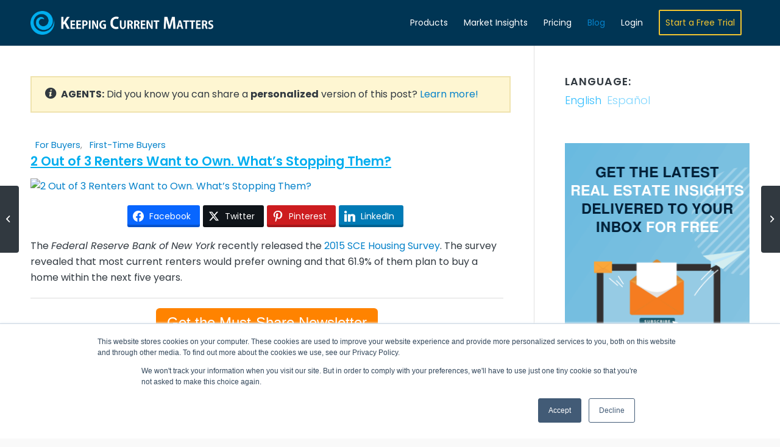

--- FILE ---
content_type: text/html; charset=UTF-8
request_url: https://www.keepingcurrentmatters.com/2015/06/09/2-out-of-3-renters-want-to-own-whats-stopping-them/
body_size: 19773
content:
<!DOCTYPE html>
<html lang="en-US" class=" html_stretched responsive av-preloader-disabled av-default-lightbox  html_header_top html_logo_left html_main_nav_header html_menu_right html_custom html_header_sticky html_header_shrinking_disabled html_mobile_menu_tablet html_header_searchicon_disabled html_content_align_center html_header_unstick_top_disabled html_header_stretch_disabled html_minimal_header html_minimal_header_shadow html_elegant-blog html_av-submenu-hidden html_av-submenu-display-click html_av-overlay-full html_av-submenu-noclone html_entry_id_2040932 av-cookies-no-cookie-consent ">

<head>
	<meta charset="UTF-8" />
	
	<!-- page title, displayed in your browser bar -->
	
	<link rel="icon" href="https://files.keepingcurrentmatters.com/favicon.ico" type="image/x-icon">

	<!-- mobile setting -->
	<meta name="viewport" content="width=device-width, initial-scale=1, maximum-scale=1">
	<!-- facebook domain verification -->
	<meta name="facebook-domain-verification" content="wgwd3zhf99v819fm501uswg72n5v5s" />

	<!-- Scripts/CSS and wp_head hook -->
	<meta name='robots' content='index, follow, max-image-preview:large, max-snippet:-1, max-video-preview:-1' />
	<style>img:is([sizes="auto" i], [sizes^="auto," i]) { contain-intrinsic-size: 3000px 1500px }</style>
	
<!-- Google Tag Manager for WordPress by gtm4wp.com -->
<script data-cfasync="false" data-pagespeed-no-defer>
	var gtm4wp_datalayer_name = "dataLayer";
	var dataLayer = dataLayer || [];
</script>
<!-- End Google Tag Manager for WordPress by gtm4wp.com -->
	<!-- This site is optimized with the Yoast SEO Premium plugin v25.4 (Yoast SEO v25.4) - https://yoast.com/wordpress/plugins/seo/ -->
	<title>2 Out of 3 Renters Want to Own. What’s Stopping Them? | Keeping Current Matters</title>
	<meta name="description" content="The Federal Reserve Bank of New York recently released the 2015 SCE Housing Survey. The survey revealed that most current renters would prefer owning and that 61.9% of them plan to buy a home within the next five years...." />
	<link rel="canonical" href="https://www.keepingcurrentmatters.com/2015/06/09/2-out-of-3-renters-want-to-own-whats-stopping-them" />
	<meta property="og:locale" content="en_US" />
	<meta property="og:type" content="article" />
	<meta property="og:title" content="2 Out of 3 Renters Want to Own. What’s Stopping Them?" />
	<meta property="og:description" content="The Federal Reserve Bank of New York recently released the 2015 SCE Housing Survey. The survey revealed that most current renters would prefer owning and that 61.9% of them plan to buy a home within the next five years...." />
	<meta property="og:url" content="https://www.keepingcurrentmatters.com/2015/06/09/2-out-of-3-renters-want-to-own-whats-stopping-them/" />
	<meta property="og:site_name" content="Keeping Current Matters" />
	<meta property="article:published_time" content="2015-06-09T13:00:22+00:00" />
	<meta property="article:modified_time" content="2015-06-10T21:44:30+00:00" />
	<meta property="og:image" content="https://simplifyingmedia/wp-content/uploads/2015/06/01162510/Want-to-Buy.jpg" />
	<meta property="og:image:width" content="600" />
	<meta property="og:image:height" content="315" />
	<meta property="og:image:type" content="image/jpeg" />
	<meta name="author" content="The KCM Crew" />
	<meta name="twitter:card" content="summary_large_image" />
	<meta name="twitter:title" content="2 Out of 3 Renters Want to Own. What’s Stopping Them?" />
	<meta name="twitter:image" content="https://simplifyingmedia/wp-content/uploads/2015/06/01162510/Want-to-Buy.jpg" />
	<meta name="twitter:label1" content="Written by" />
	<meta name="twitter:data1" content="The KCM Crew" />
	<meta name="twitter:label2" content="Est. reading time" />
	<meta name="twitter:data2" content="2 minutes" />
	<script type="application/ld+json" class="yoast-schema-graph">{"@context":"https://schema.org","@graph":[{"@type":"Article","@id":"https://www.keepingcurrentmatters.com/2015/06/09/2-out-of-3-renters-want-to-own-whats-stopping-them/#article","isPartOf":{"@id":"https://www.keepingcurrentmatters.com/2015/06/09/2-out-of-3-renters-want-to-own-whats-stopping-them/"},"author":{"name":"The KCM Crew","@id":"https://www.keepingcurrentmatters.com/#/schema/person/86c31fad53ede7b1cc96e018409503fc"},"headline":"2 Out of 3 Renters Want to Own. What’s Stopping Them?","datePublished":"2015-06-09T13:00:22+00:00","dateModified":"2015-06-10T21:44:30+00:00","mainEntityOfPage":{"@id":"https://www.keepingcurrentmatters.com/2015/06/09/2-out-of-3-renters-want-to-own-whats-stopping-them/"},"wordCount":419,"commentCount":0,"publisher":{"@id":"https://www.keepingcurrentmatters.com/#organization"},"image":{"@id":"https://www.keepingcurrentmatters.com/2015/06/09/2-out-of-3-renters-want-to-own-whats-stopping-them/#primaryimage"},"thumbnailUrl":"https://files.keepingcurrentmatters.com/wp-content/uploads/2015/06/07175905/Want-to-Buy-KCM.jpg","articleSection":["First Time Buyers","For Buyers"],"inLanguage":"en-US","potentialAction":[{"@type":"CommentAction","name":"Comment","target":["https://www.keepingcurrentmatters.com/2015/06/09/2-out-of-3-renters-want-to-own-whats-stopping-them/#respond"]}]},{"@type":"WebPage","@id":"https://www.keepingcurrentmatters.com/2015/06/09/2-out-of-3-renters-want-to-own-whats-stopping-them/","url":"https://www.keepingcurrentmatters.com/2015/06/09/2-out-of-3-renters-want-to-own-whats-stopping-them/","name":"2 Out of 3 Renters Want to Own. What’s Stopping Them? | Keeping Current Matters","isPartOf":{"@id":"https://www.keepingcurrentmatters.com/#website"},"primaryImageOfPage":{"@id":"https://www.keepingcurrentmatters.com/2015/06/09/2-out-of-3-renters-want-to-own-whats-stopping-them/#primaryimage"},"image":{"@id":"https://www.keepingcurrentmatters.com/2015/06/09/2-out-of-3-renters-want-to-own-whats-stopping-them/#primaryimage"},"thumbnailUrl":"https://files.keepingcurrentmatters.com/wp-content/uploads/2015/06/07175905/Want-to-Buy-KCM.jpg","datePublished":"2015-06-09T13:00:22+00:00","dateModified":"2015-06-10T21:44:30+00:00","breadcrumb":{"@id":"https://www.keepingcurrentmatters.com/2015/06/09/2-out-of-3-renters-want-to-own-whats-stopping-them/#breadcrumb"},"inLanguage":"en-US","potentialAction":[{"@type":"ReadAction","target":[["https://www.keepingcurrentmatters.com/2015/06/09/2-out-of-3-renters-want-to-own-whats-stopping-them/"]]}]},{"@type":"ImageObject","inLanguage":"en-US","@id":"https://www.keepingcurrentmatters.com/2015/06/09/2-out-of-3-renters-want-to-own-whats-stopping-them/#primaryimage","url":"https://files.keepingcurrentmatters.com/wp-content/uploads/2015/06/07175905/Want-to-Buy-KCM.jpg","contentUrl":"https://files.keepingcurrentmatters.com/wp-content/uploads/2015/06/07175905/Want-to-Buy-KCM.jpg","width":600,"height":315,"caption":"2 Out of 3 Renters Want to Own. What’s Stopping Them? | Keeping Current Matters"},{"@type":"BreadcrumbList","@id":"https://www.keepingcurrentmatters.com/2015/06/09/2-out-of-3-renters-want-to-own-whats-stopping-them/#breadcrumb","itemListElement":[{"@type":"ListItem","position":1,"name":"Home","item":"https://www.keepingcurrentmatters.com/home/"},{"@type":"ListItem","position":2,"name":"2 Out of 3 Renters Want to Own. What’s Stopping Them?"}]},{"@type":"WebSite","@id":"https://www.keepingcurrentmatters.com/#website","url":"https://www.keepingcurrentmatters.com/","name":"Keeping Current Matters","description":"Expert Content &amp; Tools for Real Estate Agents","publisher":{"@id":"https://www.keepingcurrentmatters.com/#organization"},"potentialAction":[{"@type":"SearchAction","target":{"@type":"EntryPoint","urlTemplate":"https://www.keepingcurrentmatters.com/?s={search_term_string}"},"query-input":{"@type":"PropertyValueSpecification","valueRequired":true,"valueName":"search_term_string"}}],"inLanguage":"en-US"},{"@type":"Organization","@id":"https://www.keepingcurrentmatters.com/#organization","name":"Keeping Current Matters","url":"https://www.keepingcurrentmatters.com/","logo":{"@type":"ImageObject","inLanguage":"en-US","@id":"https://www.keepingcurrentmatters.com/#/schema/logo/image/","url":"https://files.keepingcurrentmatters.com/wp-content/uploads/2020/10/20123958/KCMLogoFlat.png","contentUrl":"https://files.keepingcurrentmatters.com/wp-content/uploads/2020/10/20123958/KCMLogoFlat.png","width":1769,"height":240,"caption":"Keeping Current Matters"},"image":{"@id":"https://www.keepingcurrentmatters.com/#/schema/logo/image/"}},{"@type":"Person","@id":"https://www.keepingcurrentmatters.com/#/schema/person/86c31fad53ede7b1cc96e018409503fc","name":"The KCM Crew","image":{"@type":"ImageObject","inLanguage":"en-US","@id":"https://www.keepingcurrentmatters.com/#/schema/person/image/","url":"https://secure.gravatar.com/avatar/b7e423ff3a9dff61d1b62a559d7f13ec74171ea5943f6dcd66937ae12678ab70?s=96&d=mm&r=g","contentUrl":"https://secure.gravatar.com/avatar/b7e423ff3a9dff61d1b62a559d7f13ec74171ea5943f6dcd66937ae12678ab70?s=96&d=mm&r=g","caption":"The KCM Crew"},"description":"We believe every family should feel confident when buying &amp; selling a home. KCM helps real estate professionals reach these families &amp; enables the agent to simply &amp; effectively explain a complex housing market. Take a 14-Day Free Trial of our monthly membership to see how we can help you!","url":"https://www.keepingcurrentmatters.com/author/charlotteharney/"}]}</script>
	<!-- / Yoast SEO Premium plugin. -->


<link rel="alternate" type="application/rss+xml" title="Keeping Current Matters &raquo; Feed" href="https://www.keepingcurrentmatters.com/feed/" />
<link rel="alternate" type="application/rss+xml" title="Keeping Current Matters &raquo; Comments Feed" href="https://www.keepingcurrentmatters.com/comments/feed/" />
<link rel="alternate" type="application/rss+xml" title="Keeping Current Matters &raquo; 2 Out of 3 Renters Want to Own. What’s Stopping Them? Comments Feed" href="https://www.keepingcurrentmatters.com/2015/06/09/2-out-of-3-renters-want-to-own-whats-stopping-them/feed/" />
<link rel='stylesheet' id='avia-grid-css' href='https://www.keepingcurrentmatters.com/wp-content/themes/enfold/css/grid.css?ver=4.7.5' type='text/css' media='all' />
<link rel='stylesheet' id='avia-base-css' href='https://www.keepingcurrentmatters.com/wp-content/themes/enfold/css/base.css?ver=4.7.5' type='text/css' media='all' />
<link rel='stylesheet' id='avia-layout-css' href='https://www.keepingcurrentmatters.com/wp-content/themes/enfold/css/layout.css?ver=4.7.5' type='text/css' media='all' />
<link rel='stylesheet' id='avia-module-audioplayer-css' href='https://www.keepingcurrentmatters.com/wp-content/themes/enfold/config-templatebuilder/avia-shortcodes/audio-player/audio-player.css?ver=6.8.1' type='text/css' media='all' />
<link rel='stylesheet' id='avia-module-button-css' href='https://www.keepingcurrentmatters.com/wp-content/themes/enfold/config-templatebuilder/avia-shortcodes/buttons/buttons.css?ver=6.8.1' type='text/css' media='all' />
<link rel='stylesheet' id='avia-module-buttonrow-css' href='https://www.keepingcurrentmatters.com/wp-content/themes/enfold/config-templatebuilder/avia-shortcodes/buttonrow/buttonrow.css?ver=6.8.1' type='text/css' media='all' />
<link rel='stylesheet' id='avia-module-button-fullwidth-css' href='https://www.keepingcurrentmatters.com/wp-content/themes/enfold/config-templatebuilder/avia-shortcodes/buttons_fullwidth/buttons_fullwidth.css?ver=6.8.1' type='text/css' media='all' />
<link rel='stylesheet' id='avia-module-contact-css' href='https://www.keepingcurrentmatters.com/wp-content/themes/enfold/config-templatebuilder/avia-shortcodes/contact/contact.css?ver=6.8.1' type='text/css' media='all' />
<link rel='stylesheet' id='avia-module-countdown-css' href='https://www.keepingcurrentmatters.com/wp-content/themes/enfold/config-templatebuilder/avia-shortcodes/countdown/countdown.css?ver=6.8.1' type='text/css' media='all' />
<link rel='stylesheet' id='avia-module-gallery-css' href='https://www.keepingcurrentmatters.com/wp-content/themes/enfold/config-templatebuilder/avia-shortcodes/gallery/gallery.css?ver=6.8.1' type='text/css' media='all' />
<link rel='stylesheet' id='avia-module-slideshow-css' href='https://www.keepingcurrentmatters.com/wp-content/themes/enfold/config-templatebuilder/avia-shortcodes/slideshow/slideshow.css?ver=6.8.1' type='text/css' media='all' />
<link rel='stylesheet' id='avia-module-gallery-hor-css' href='https://www.keepingcurrentmatters.com/wp-content/themes/enfold/config-templatebuilder/avia-shortcodes/gallery_horizontal/gallery_horizontal.css?ver=6.8.1' type='text/css' media='all' />
<link rel='stylesheet' id='avia-module-maps-css' href='https://www.keepingcurrentmatters.com/wp-content/themes/enfold/config-templatebuilder/avia-shortcodes/google_maps/google_maps.css?ver=6.8.1' type='text/css' media='all' />
<link rel='stylesheet' id='avia-module-gridrow-css' href='https://www.keepingcurrentmatters.com/wp-content/themes/enfold/config-templatebuilder/avia-shortcodes/grid_row/grid_row.css?ver=6.8.1' type='text/css' media='all' />
<link rel='stylesheet' id='avia-module-heading-css' href='https://www.keepingcurrentmatters.com/wp-content/themes/enfold/config-templatebuilder/avia-shortcodes/heading/heading.css?ver=6.8.1' type='text/css' media='all' />
<link rel='stylesheet' id='avia-module-rotator-css' href='https://www.keepingcurrentmatters.com/wp-content/themes/enfold/config-templatebuilder/avia-shortcodes/headline_rotator/headline_rotator.css?ver=6.8.1' type='text/css' media='all' />
<link rel='stylesheet' id='avia-module-hr-css' href='https://www.keepingcurrentmatters.com/wp-content/themes/enfold/config-templatebuilder/avia-shortcodes/hr/hr.css?ver=6.8.1' type='text/css' media='all' />
<link rel='stylesheet' id='avia-module-icon-css' href='https://www.keepingcurrentmatters.com/wp-content/themes/enfold/config-templatebuilder/avia-shortcodes/icon/icon.css?ver=6.8.1' type='text/css' media='all' />
<link rel='stylesheet' id='avia-module-iconbox-css' href='https://www.keepingcurrentmatters.com/wp-content/themes/enfold/config-templatebuilder/avia-shortcodes/iconbox/iconbox.css?ver=6.8.1' type='text/css' media='all' />
<link rel='stylesheet' id='avia-module-icongrid-css' href='https://www.keepingcurrentmatters.com/wp-content/themes/enfold/config-templatebuilder/avia-shortcodes/icongrid/icongrid.css?ver=6.8.1' type='text/css' media='all' />
<link rel='stylesheet' id='avia-module-iconlist-css' href='https://www.keepingcurrentmatters.com/wp-content/themes/enfold/config-templatebuilder/avia-shortcodes/iconlist/iconlist.css?ver=6.8.1' type='text/css' media='all' />
<link rel='stylesheet' id='avia-module-image-css' href='https://www.keepingcurrentmatters.com/wp-content/themes/enfold/config-templatebuilder/avia-shortcodes/image/image.css?ver=6.8.1' type='text/css' media='all' />
<link rel='stylesheet' id='avia-module-hotspot-css' href='https://www.keepingcurrentmatters.com/wp-content/themes/enfold/config-templatebuilder/avia-shortcodes/image_hotspots/image_hotspots.css?ver=6.8.1' type='text/css' media='all' />
<link rel='stylesheet' id='avia-module-slideshow-contentpartner-css' href='https://www.keepingcurrentmatters.com/wp-content/themes/enfold/config-templatebuilder/avia-shortcodes/contentslider/contentslider.css?ver=6.8.1' type='text/css' media='all' />
<link rel='stylesheet' id='avia-module-postslider-css' href='https://www.keepingcurrentmatters.com/wp-content/themes/enfold/config-templatebuilder/avia-shortcodes/postslider/postslider.css?ver=6.8.1' type='text/css' media='all' />
<link rel='stylesheet' id='avia-module-magazine-css' href='https://www.keepingcurrentmatters.com/wp-content/themes/enfold/config-templatebuilder/avia-shortcodes/magazine/magazine.css?ver=6.8.1' type='text/css' media='all' />
<link rel='stylesheet' id='avia-module-masonry-css' href='https://www.keepingcurrentmatters.com/wp-content/themes/enfold/config-templatebuilder/avia-shortcodes/masonry_entries/masonry_entries.css?ver=6.8.1' type='text/css' media='all' />
<link rel='stylesheet' id='avia-siteloader-css' href='https://www.keepingcurrentmatters.com/wp-content/themes/enfold/css/avia-snippet-site-preloader.css?ver=6.8.1' type='text/css' media='all' />
<link rel='stylesheet' id='avia-module-menu-css' href='https://www.keepingcurrentmatters.com/wp-content/themes/enfold/config-templatebuilder/avia-shortcodes/menu/menu.css?ver=6.8.1' type='text/css' media='all' />
<link rel='stylesheet' id='avia-modfule-notification-css' href='https://www.keepingcurrentmatters.com/wp-content/themes/enfold/config-templatebuilder/avia-shortcodes/notification/notification.css?ver=6.8.1' type='text/css' media='all' />
<link rel='stylesheet' id='avia-module-numbers-css' href='https://www.keepingcurrentmatters.com/wp-content/themes/enfold/config-templatebuilder/avia-shortcodes/numbers/numbers.css?ver=6.8.1' type='text/css' media='all' />
<link rel='stylesheet' id='avia-module-promobox-css' href='https://www.keepingcurrentmatters.com/wp-content/themes/enfold/config-templatebuilder/avia-shortcodes/promobox/promobox.css?ver=6.8.1' type='text/css' media='all' />
<link rel='stylesheet' id='avia-module-slideshow-accordion-css' href='https://www.keepingcurrentmatters.com/wp-content/themes/enfold/config-templatebuilder/avia-shortcodes/slideshow_accordion/slideshow_accordion.css?ver=6.8.1' type='text/css' media='all' />
<link rel='stylesheet' id='avia-module-slideshow-feature-image-css' href='https://www.keepingcurrentmatters.com/wp-content/themes/enfold/config-templatebuilder/avia-shortcodes/slideshow_feature_image/slideshow_feature_image.css?ver=6.8.1' type='text/css' media='all' />
<link rel='stylesheet' id='avia-module-social-css' href='https://www.keepingcurrentmatters.com/wp-content/themes/enfold/config-templatebuilder/avia-shortcodes/social_share/social_share.css?ver=6.8.1' type='text/css' media='all' />
<link rel='stylesheet' id='avia-module-tabsection-css' href='https://www.keepingcurrentmatters.com/wp-content/themes/enfold/config-templatebuilder/avia-shortcodes/tab_section/tab_section.css?ver=6.8.1' type='text/css' media='all' />
<link rel='stylesheet' id='avia-module-table-css' href='https://www.keepingcurrentmatters.com/wp-content/themes/enfold/config-templatebuilder/avia-shortcodes/table/table.css?ver=6.8.1' type='text/css' media='all' />
<link rel='stylesheet' id='avia-module-tabs-css' href='https://www.keepingcurrentmatters.com/wp-content/themes/enfold/config-templatebuilder/avia-shortcodes/tabs/tabs.css?ver=6.8.1' type='text/css' media='all' />
<link rel='stylesheet' id='avia-module-team-css' href='https://www.keepingcurrentmatters.com/wp-content/themes/enfold/config-templatebuilder/avia-shortcodes/team/team.css?ver=6.8.1' type='text/css' media='all' />
<link rel='stylesheet' id='avia-module-testimonials-css' href='https://www.keepingcurrentmatters.com/wp-content/themes/enfold/config-templatebuilder/avia-shortcodes/testimonials/testimonials.css?ver=6.8.1' type='text/css' media='all' />
<link rel='stylesheet' id='avia-module-toggles-css' href='https://www.keepingcurrentmatters.com/wp-content/themes/enfold/config-templatebuilder/avia-shortcodes/toggles/toggles.css?ver=6.8.1' type='text/css' media='all' />
<link rel='stylesheet' id='avia-module-video-css' href='https://www.keepingcurrentmatters.com/wp-content/themes/enfold/config-templatebuilder/avia-shortcodes/video/video.css?ver=6.8.1' type='text/css' media='all' />
<link rel='stylesheet' id='kcm-pricing-fontawesome-css' href='https://www.keepingcurrentmatters.com/wp-content/plugins/kcm-pricing-matrix/public/css/all.css?ver=1.0.0' type='text/css' media='all' />
<link rel='stylesheet' id='avia-scs-css' href='https://www.keepingcurrentmatters.com/wp-content/themes/enfold/css/shortcodes.css?ver=4.7.5' type='text/css' media='all' />
<link rel='stylesheet' id='avia-popup-css-css' href='https://www.keepingcurrentmatters.com/wp-content/themes/enfold/js/aviapopup/magnific-popup.css?ver=4.7.5' type='text/css' media='screen' />
<link rel='stylesheet' id='avia-lightbox-css' href='https://www.keepingcurrentmatters.com/wp-content/themes/enfold/css/avia-snippet-lightbox.css?ver=4.7.5' type='text/css' media='screen' />
<link rel='stylesheet' id='avia-widget-css-css' href='https://www.keepingcurrentmatters.com/wp-content/themes/enfold/css/avia-snippet-widget.css?ver=4.7.5' type='text/css' media='screen' />
<link rel='stylesheet' id='avia-dynamic-css' href='https://www.keepingcurrentmatters.com/wp-content/uploads/dynamic_avia/enfold_child.css?ver=6966bd3e6011c' type='text/css' media='all' />
<link rel='stylesheet' id='avia-custom-css' href='https://www.keepingcurrentmatters.com/wp-content/themes/enfold/css/custom.css?ver=4.7.5' type='text/css' media='all' />
<link rel='stylesheet' id='avia-style-css' href='https://www.keepingcurrentmatters.com/wp-content/themes/enfold-child/style.css?ver=4.7.5' type='text/css' media='all' />
<style id='akismet-widget-style-inline-css' type='text/css'>

			.a-stats {
				--akismet-color-mid-green: #357b49;
				--akismet-color-white: #fff;
				--akismet-color-light-grey: #f6f7f7;

				max-width: 350px;
				width: auto;
			}

			.a-stats * {
				all: unset;
				box-sizing: border-box;
			}

			.a-stats strong {
				font-weight: 600;
			}

			.a-stats a.a-stats__link,
			.a-stats a.a-stats__link:visited,
			.a-stats a.a-stats__link:active {
				background: var(--akismet-color-mid-green);
				border: none;
				box-shadow: none;
				border-radius: 8px;
				color: var(--akismet-color-white);
				cursor: pointer;
				display: block;
				font-family: -apple-system, BlinkMacSystemFont, 'Segoe UI', 'Roboto', 'Oxygen-Sans', 'Ubuntu', 'Cantarell', 'Helvetica Neue', sans-serif;
				font-weight: 500;
				padding: 12px;
				text-align: center;
				text-decoration: none;
				transition: all 0.2s ease;
			}

			/* Extra specificity to deal with TwentyTwentyOne focus style */
			.widget .a-stats a.a-stats__link:focus {
				background: var(--akismet-color-mid-green);
				color: var(--akismet-color-white);
				text-decoration: none;
			}

			.a-stats a.a-stats__link:hover {
				filter: brightness(110%);
				box-shadow: 0 4px 12px rgba(0, 0, 0, 0.06), 0 0 2px rgba(0, 0, 0, 0.16);
			}

			.a-stats .count {
				color: var(--akismet-color-white);
				display: block;
				font-size: 1.5em;
				line-height: 1.4;
				padding: 0 13px;
				white-space: nowrap;
			}
		
</style>
<link rel='stylesheet' id='essb-compiledcache-css' href='https://www.keepingcurrentmatters.com/wp-content/uploads/essb-cache/76b7405c3ecfec88f7dd2d95897d5cf2.css?ver=10.0' type='text/css' media='all' />
<script type="3788ce5621c6f215f06e6a6a-text/javascript" src="https://www.keepingcurrentmatters.com/wp-content/plugins/kcm-blogs/public/js/masonry.pkgd.min.js?ver=1.0.0" id="kcm-masonry-js"></script>
<script type="3788ce5621c6f215f06e6a6a-text/javascript" src="https://www.keepingcurrentmatters.com/wp-content/plugins/kcm-blogs/public/js/vue-masonry-plugin-window.js?ver=1.0.0" id="kcm-vue-masonry-js"></script>
<script type="3788ce5621c6f215f06e6a6a-text/javascript" src="https://www.keepingcurrentmatters.com/wp-content/plugins/kcm-pricing-matrix/public/js/vue.js?ver=1.0.0" id="kcm-pricing-vue-js"></script>
<script type="3788ce5621c6f215f06e6a6a-text/javascript" src="https://www.keepingcurrentmatters.com/wp-content/plugins/kcm-pricing-matrix/public/js/axios.min.js?ver=1.0.0" id="kcm-pricing-axios-js"></script>
<script type="3788ce5621c6f215f06e6a6a-text/javascript" src="https://www.keepingcurrentmatters.com/wp-content/themes/enfold/js/avia-compat.js?ver=4.7.5" id="avia-compat-js"></script>

<link rel='shortlink' href='https://www.keepingcurrentmatters.com/?p=2040932' />
		<script type="3788ce5621c6f215f06e6a6a-text/javascript">
				(function(c,l,a,r,i,t,y){
					c[a]=c[a]||function(){(c[a].q=c[a].q||[]).push(arguments)};t=l.createElement(r);t.async=1;
					t.src="https://www.clarity.ms/tag/"+i+"?ref=wordpress";y=l.getElementsByTagName(r)[0];y.parentNode.insertBefore(t,y);
				})(window, document, "clarity", "script", "uxu360kw7e");
		</script>
		<style>
.qtranxs_flag_en {background-image: url(http://www.keepingcurrentmatters.com/wp-content/plugins/qtranslate-x/flags/gb.png); background-repeat: no-repeat;}
</style>
<link hreflang="en" href="https://www.keepingcurrentmatters.com/2015/06/09/2-out-of-3-renters-want-to-own-whats-stopping-them/" rel="alternate" />
<link hreflang="es" href="https://www.keepingcurrentmatters.com/es/2015/06/09/2-out-of-3-renters-want-to-own-whats-stopping-them/" rel="alternate" />
<link hreflang="x-default" href="https://www.keepingcurrentmatters.com/2015/06/09/2-out-of-3-renters-want-to-own-whats-stopping-them/" rel="alternate" />
<meta name="generator" content="qTranslate-XT 3.14.2" />

<!-- Google Tag Manager for WordPress by gtm4wp.com -->
<!-- GTM Container placement set to automatic -->
<script data-cfasync="false" data-pagespeed-no-defer>
	var dataLayer_content = {"pagePostType":"post","pagePostType2":"single-post","pageCategory":["first-time-buyers","buyers"],"pagePostAuthor":"The KCM Crew"};
	dataLayer.push( dataLayer_content );
</script>
<script data-cfasync="false">
(function(w,d,s,l,i){w[l]=w[l]||[];w[l].push({'gtm.start':
new Date().getTime(),event:'gtm.js'});var f=d.getElementsByTagName(s)[0],
j=d.createElement(s),dl=l!='dataLayer'?'&l='+l:'';j.async=true;j.src=
'//www.googletagmanager.com/gtm.js?id='+i+dl;f.parentNode.insertBefore(j,f);
})(window,document,'script','dataLayer','GTM-PZWT28');
</script>
<!-- End Google Tag Manager for WordPress by gtm4wp.com --><link rel="profile" href="https://gmpg.org/xfn/11" />
<link rel="alternate" type="application/rss+xml" title="Keeping Current Matters RSS2 Feed" href="https://www.keepingcurrentmatters.com/feed/" />
<link rel="pingback" href="https://www.keepingcurrentmatters.com/xmlrpc.php" />

<style type='text/css' media='screen'>
 #top #header_main > .container, #top #header_main > .container .main_menu  .av-main-nav > li > a, #top #header_main #menu-item-shop .cart_dropdown_link{ height:75px; line-height: 75px; }
 .html_top_nav_header .av-logo-container{ height:75px;  }
 .html_header_top.html_header_sticky #top #wrap_all #main{ padding-top:75px; } 
</style>
<!--[if lt IE 9]><script src="https://www.keepingcurrentmatters.com/wp-content/themes/enfold/js/html5shiv.js"></script><![endif]-->
<link rel="icon" href="https://files.keepingcurrentmatters.com/favicon.ico" type="image/x-icon">

<script type="3788ce5621c6f215f06e6a6a-text/javascript">var essb_settings = {"ajax_url":"https:\/\/www.keepingcurrentmatters.com\/wp-admin\/admin-ajax.php","essb3_nonce":"a8f5b3f6d2","essb3_plugin_url":"https:\/\/www.keepingcurrentmatters.com\/wp-content\/plugins\/easy-social-share-buttons3","essb3_stats":false,"essb3_ga":false,"essb3_ga_ntg":false,"blog_url":"https:\/\/www.keepingcurrentmatters.com\/","post_id":"2040932"};</script><style type='text/css'>
@font-face {font-family: 'entypo-fontello'; font-weight: normal; font-style: normal; font-display: auto;
src: url('https://www.keepingcurrentmatters.com/wp-content/themes/enfold/config-templatebuilder/avia-template-builder/assets/fonts/entypo-fontello.eot');
src: url('https://www.keepingcurrentmatters.com/wp-content/themes/enfold/config-templatebuilder/avia-template-builder/assets/fonts/entypo-fontello.eot?#iefix') format('embedded-opentype'), 
url('https://www.keepingcurrentmatters.com/wp-content/themes/enfold/config-templatebuilder/avia-template-builder/assets/fonts/entypo-fontello.woff') format('woff'),
url('https://www.keepingcurrentmatters.com/wp-content/themes/enfold/config-templatebuilder/avia-template-builder/assets/fonts/entypo-fontello.woff2') format('woff2'),
url('https://www.keepingcurrentmatters.com/wp-content/themes/enfold/config-templatebuilder/avia-template-builder/assets/fonts/entypo-fontello.ttf') format('truetype'), 
url('https://www.keepingcurrentmatters.com/wp-content/themes/enfold/config-templatebuilder/avia-template-builder/assets/fonts/entypo-fontello.svg#entypo-fontello') format('svg');
} #top .avia-font-entypo-fontello, body .avia-font-entypo-fontello, html body [data-av_iconfont='entypo-fontello']:before{ font-family: 'entypo-fontello'; }
</style>

<!--
Debugging Info for Theme support: 

Theme: Enfold
Version: 4.7.5
Installed: enfold
AviaFramework Version: 5.0
AviaBuilder Version: 4.7.1.1
aviaElementManager Version: 1.0.1
- - - - - - - - - - -
ChildTheme: Enfold Child
ChildTheme Version: 1.1
ChildTheme Installed: enfold

ML:512-PU:20-PLA:31
WP:6.8.1
Compress: CSS:disabled - JS:disabled
Updates: enabled - deprecated Envato API - register Envato Token
PLAu:28
--><noscript><style id="rocket-lazyload-nojs-css">.rll-youtube-player, [data-lazy-src]{display:none !important;}</style></noscript>

	<script type="3788ce5621c6f215f06e6a6a-text/javascript" src="https://www.keepingcurrentmatters.com/wp-content/themes/enfold-child/main.js?v=1.250226.1"></script>

	<meta property="og:ttl" content="864000" />

	<!-- GOOGLE ANALYTICS CODE -->
	<script type="3788ce5621c6f215f06e6a6a-text/javascript">
		(function(i, s, o, g, r, a, m) {
			i['GoogleAnalyticsObject'] = r;
			i[r] = i[r] || function() {
				(i[r].q = i[r].q || []).push(arguments)
			}, i[r].l = 1 * new Date();
			a = s.createElement(o),
				m = s.getElementsByTagName(o)[0];
			a.async = 1;
			a.src = g;
			m.parentNode.insertBefore(a, m)
		})(window, document, 'script', '//www.google-analytics.com/analytics.js', 'ga');

		ga('create', 'UA-17848876-1', 'auto', {
			'allowLinker': true
		});
		ga('require', 'linker');
		ga('linker:autoLink', ['mykcm.com']);
		ga('send', 'pageview');
	</script>

	<!-- Start of HubSpot Embed Code -->
		    <script type="3788ce5621c6f215f06e6a6a-text/javascript" id="hs-script-loader" async defer src="//js.hs-scripts.com/6682367.js"></script>
		<!-- End of HubSpot Embed Code -->
	<!-- CF -->


	<script src="https://player.vimeo.com/api/player.js" type="3788ce5621c6f215f06e6a6a-text/javascript"></script>

	<script type="3788ce5621c6f215f06e6a6a-text/javascript">
		var head = document.head;
		var script = document.createElement('script');
		script.type = 'text/javascript';
		script.src = "https://t.keepingcurrentmatters.com/v1/lst/universal-script?ph=4ac41c9f3649b8789d78e72c460a11d17a00e4413c102fbf4fe39d565169f36b&tag=!clicked&ref_url=" + encodeURI(document.URL) ;
		head.appendChild(script);
	</script>
	
</head>




<body id="top" class="wp-singular post-template-default single single-post postid-2040932 single-format-standard wp-theme-enfold wp-child-theme-enfold-child stretched poppins-custom poppins  essb-10.0" itemscope="itemscope" itemtype="https://schema.org/WebPage" >
	<!-- NEW SERVER -->
	
	<div id='wrap_all'>

		
<header id='header' class='all_colors header_color dark_bg_color  av_header_top av_logo_left av_main_nav_header av_menu_right av_custom av_header_sticky av_header_shrinking_disabled av_header_stretch_disabled av_mobile_menu_tablet av_header_searchicon_disabled av_header_unstick_top_disabled av_minimal_header av_minimal_header_shadow av_bottom_nav_disabled  av_alternate_logo_active av_header_border_disabled'  role="banner" itemscope="itemscope" itemtype="https://schema.org/WPHeader" >

		<div  id='header_main' class='container_wrap container_wrap_logo'>
	
        <div class='container av-logo-container'><div class='inner-container'><span class='logo'><a href='https://www.keepingcurrentmatters.com/'><img height='100' width='300' src='https://files.keepingcurrentmatters.com/wp-content/uploads/2024/08/01122403/KCMBannerNoWebsiteDarkLarge.png' alt='Keeping Current Matters' title='' /></a></span><nav class='main_menu' data-selectname='Select a page'  role="navigation" itemscope="itemscope" itemtype="https://schema.org/SiteNavigationElement" ><div class="avia-menu av-main-nav-wrap"><ul id="avia-menu" class="menu av-main-nav"><li id="menu-item-2100674" class="menu-item menu-item-type-custom menu-item-object-custom menu-item-has-children menu-item-top-level menu-item-top-level-1"><a href="#" itemprop="url"><span class="avia-bullet"></span><span class="avia-menu-text">Products</span><span class="avia-menu-fx"><span class="avia-arrow-wrap"><span class="avia-arrow"></span></span></span></a>


<ul class="sub-menu">
	<li id="menu-item-2100675" class="menu-item menu-item-type-post_type menu-item-object-page"><a href="https://www.keepingcurrentmatters.com/social-edge/" itemprop="url"><span class="avia-bullet"></span><span class="avia-menu-text">Social Edge</span></a></li>
	<li id="menu-item-2100676" class="menu-item menu-item-type-post_type menu-item-object-page"><a href="https://www.keepingcurrentmatters.com/playbooks/" itemprop="url"><span class="avia-bullet"></span><span class="avia-menu-text">Playbooks</span></a></li>
	<li id="menu-item-2100677" class="menu-item menu-item-type-post_type menu-item-object-page"><a href="https://www.keepingcurrentmatters.com/realtalk/" itemprop="url"><span class="avia-bullet"></span><span class="avia-menu-text">RealTalk</span></a></li>
</ul>
</li>
<li id="menu-item-2094327" class="menu-item menu-item-type-post_type menu-item-object-page menu-item-mega-parent  menu-item-top-level menu-item-top-level-2"><a href="https://www.keepingcurrentmatters.com/resource/" itemprop="url"><span class="avia-bullet"></span><span class="avia-menu-text">Market Insights</span><span class="avia-menu-fx"><span class="avia-arrow-wrap"><span class="avia-arrow"></span></span></span></a></li>
<li id="menu-item-2100670" class="menu-item menu-item-type-post_type menu-item-object-page menu-item-top-level menu-item-top-level-3"><a href="https://www.keepingcurrentmatters.com/pricing/" itemprop="url"><span class="avia-bullet"></span><span class="avia-menu-text">Pricing</span><span class="avia-menu-fx"><span class="avia-arrow-wrap"><span class="avia-arrow"></span></span></span></a></li>
<li id="menu-item-517" class="hide-on-mobile menu-item menu-item-type-post_type menu-item-object-page menu-item-mega-parent  menu-item-top-level menu-item-top-level-4 current-menu-item"><a href="https://www.keepingcurrentmatters.com/blog/" itemprop="url"><span class="avia-bullet"></span><span class="avia-menu-text">Blog</span><span class="avia-menu-fx"><span class="avia-arrow-wrap"><span class="avia-arrow"></span></span></span></a></li>
<li id="menu-item-2100672" class="menu-item menu-item-type-custom menu-item-object-custom menu-item-mega-parent  menu-item-top-level menu-item-top-level-5"><a href="https://www.mykcm.com" itemprop="url"><span class="avia-bullet"></span><span class="avia-menu-text">Login</span><span class="avia-menu-fx"><span class="avia-arrow-wrap"><span class="avia-arrow"></span></span></span></a></li>
<li id="menu-item-1111" class="hide-on-mobile main-menu-trial-link menu-item menu-item-type-custom menu-item-object-custom av-menu-button av-menu-button-bordered menu-item-top-level menu-item-top-level-6"><a href="/trial/" itemprop="url"><span class="avia-bullet"></span><span class="avia-menu-text">Start a Free Trial</span><span class="avia-menu-fx"><span class="avia-arrow-wrap"><span class="avia-arrow"></span></span></span></a></li>
<li class="av-burger-menu-main menu-item-avia-special ">
	        			<a href="#" aria-label="Menu" aria-hidden="false">
							<span class="av-hamburger av-hamburger--spin av-js-hamburger">
								<span class="av-hamburger-box">
						          <span class="av-hamburger-inner"></span>
						          <strong>Menu</strong>
								</span>
							</span>
							<span class="avia_hidden_link_text">Menu</span>
						</a>
	        		   </li></ul></div></nav></div> </div> 
		<!-- end container_wrap-->
		</div>
		<div class='header_bg'></div>

<!-- end header -->
</header>

		<div id='main' data-scroll-offset='75'>

			<div class='container_wrap container_wrap_first main_color sidebar_right'>
	<div class='container template-blog template-single-blog '>
		<main class='content units av-content-small alpha '  role="main" itemscope="itemscope" itemtype="https://schema.org/Blog" >

			<div class='row only_mobile'>
				
<ul class="language-chooser language-chooser-dropdown qtranxs_language_chooser" id="qtranslate-chooser">
<li class="lang-en active"><a href="https://www.keepingcurrentmatters.com/en/2015/06/09/2-out-of-3-renters-want-to-own-whats-stopping-them/" title="English (en)"><span>English</span></a></li>
<li class="lang-es"><a href="https://www.keepingcurrentmatters.com/es/2015/06/09/2-out-of-3-renters-want-to-own-whats-stopping-them/" title="Español (es)"><span>Español</span></a></li>
<script type="3788ce5621c6f215f06e6a6a-text/javascript">
// <![CDATA[
var lc = document.getElementById('qtranslate-chooser');
var s = document.createElement('select');
s.id = 'qtranxs_select_qtranslate-chooser';
lc.parentNode.insertBefore(s,lc);

		var sb = document.getElementById('qtranxs_select_qtranslate-chooser');
		var o = document.createElement('option');
		var l = document.createTextNode('English');
		o.selected = 'selected';
		o.value = 'https://www.keepingcurrentmatters.com/en/2015/06/09/2-out-of-3-renters-want-to-own-whats-stopping-them/';
		o.appendChild(l);
		sb.appendChild(o);
		
		var sb = document.getElementById('qtranxs_select_qtranslate-chooser');
		var o = document.createElement('option');
		var l = document.createTextNode('Español');
		
		o.value = 'https://www.keepingcurrentmatters.com/es/2015/06/09/2-out-of-3-renters-want-to-own-whats-stopping-them/';
		o.appendChild(l);
		sb.appendChild(o);
		s.onchange = function() { document.location.href = this.value;}
lc.style.display='none';
// ]]>
</script>
</ul><div class="qtranxs_widget_end"></div>
			</div>

							<div style="background-color:#fef6d2; border:solid 2px #efe3ae; padding:15px 22px; margin:0 4.6% 40px 0;"><span class="av_font_icon avia_animate_when_visible av-icon-style-  av-no-color avia-icon-pos-left " style=""><span class='av-icon-char' style='font-size:20px;line-height:20px;' aria-hidden='true' data-av_icon='' data-av_iconfont='entypo-fontello'></span></span> <span style="font-weight:bold; color:#313940;">AGENTS:</span> Did you know you can share a <span style="font-weight:bold; color:#313940;">personalized</span> version of this post? <a href="/personalized-posts?datacat=Trial&dataaction=Blog&datalabel=Blog_Link_SharePersonalizedBlog_ShareButtons">Learn more!</a></div>
						<!-- rendered via api --><article class='post-entry post-entry-type-standard post-entry-2040932 post-loop- post-parity-even single-big post-2040932 post type-post status-publish format-standard has-post-thumbnail hentry category-first-time-buyers category-buyers'  itemscope="itemscope" itemtype="https://schema.org/BlogPosting" itemprop="blogPost" ><div class='entry-content-wrapper clearfix standard-content'><header class="entry-content-header"><span class="blog-categories minor-meta"><a href='/category/buyers/' rel='tag'>For Buyers</a>, <a href='/category/first-time-buyers/' rel='tag'>First-Time Buyers</a></span><h1 class='post-title entry-title' itemprop='headline'>
                        <a href='https://www.keepingcurrentmatters.com/2015/06/09/2-out-of-3-renters-want-to-own-whats-stopping-them/' rel='bookmark' title='2 Out of 3 Renters Want to Own. What’s Stopping Them?'>2 Out of 3 Renters Want to Own. What’s Stopping Them?<span class='post-format-icon minor-meta'></span></a>
                    </h1><span class="av-vertical-delimiter"></span><div class="big-preview single-big"><a href="https://simplifyingmedia/wp-content/uploads/2015/06/01162510/Want-to-Buy.jpg" title="The Federal Reserve Bank of New York recently released the 2015 SCE Housing Survey. The survey revealed that most current renters would prefer owning and that 61.9% of them plan to buy a home within the next five years...."><img src='https://simplifyingmedia/wp-content/uploads/2015/06/01162510/Want-to-Buy.jpg' alt='2 Out of 3 Renters Want to Own. What’s Stopping Them?'/></a></div><div class="api-entry-content entry-content"  itemprop="text" ><div class="essb_links essb_counter_modern_right essb_displayed_shortcode essb_share essb_template_flat-retina essb_1711680176 essb_links_center print-no" id="essb_displayed_shortcode_1711680176" data-essb-postid="2040932" data-essb-position="shortcode" data-essb-button-style="button" data-essb-template="flat-retina" data-essb-counter-pos="right" data-essb-url="https://www.keepingcurrentmatters.com/2015/06/09/2-out-of-3-renters-want-to-own-whats-stopping-them/" data-essb-fullurl="https://www.keepingcurrentmatters.com/2015/06/09/2-out-of-3-renters-want-to-own-whats-stopping-them/" data-essb-instance="1711680176"><ul class="essb_links_list"><li class="essb_item essb_link_facebook nolightbox essb_link_svg_icon"> <a href="https://www.facebook.com/sharer/sharer.php?u=https%3A%2F%2Fwww.keepingcurrentmatters.com%2F2015%2F06%2F09%2F2-out-of-3-renters-want-to-own-whats-stopping-them%2F&t=2+Out+of+3+Renters+Want+to+Own.+What%E2%80%99s+Stopping+Them%3F" title="Share on Facebook" onclick="if (!window.__cfRLUnblockHandlers) return false; essb.window(&#39;https://www.facebook.com/sharer/sharer.php?u=https%3A%2F%2Fwww.keepingcurrentmatters.com%2F2015%2F06%2F09%2F2-out-of-3-renters-want-to-own-whats-stopping-them%2F&t=2+Out+of+3+Renters+Want+to+Own.+What%E2%80%99s+Stopping+Them%3F&#39;,&#39;facebook&#39;,&#39;1711680176&#39;); return false;" target="_blank" rel="nofollow" class="nolightbox essb-s-bg-facebook essb-s-bgh-facebook essb-s-c-light essb-s-hover-effect essb-s-bg-network essb-s-bgh-network" data-cf-modified-3788ce5621c6f215f06e6a6a-=""><span class="essb_icon essb_icon_facebook"><svg class="essb-svg-icon essb-svg-icon-facebook" aria-hidden="true" role="img" focusable="false" xmlns="http://www.w3.org/2000/svg" width="16" height="16" viewBox="0 0 16 16"><path d="M16 8.049c0-4.446-3.582-8.05-8-8.05C3.58 0-.002 3.603-.002 8.05c0 4.017 2.926 7.347 6.75 7.951v-5.625h-2.03V8.05H6.75V6.275c0-2.017 1.195-3.131 3.022-3.131.876 0 1.791.157 1.791.157v1.98h-1.009c-.993 0-1.303.621-1.303 1.258v1.51h2.218l-.354 2.326H9.25V16c3.824-.604 6.75-3.934 6.75-7.951"></path></svg></span><span class="essb_network_name">Facebook</span></a></li><li class="essb_item essb_link_twitter nolightbox essb_link_twitter_x essb_link_svg_icon"> <a href="https://x.com/intent/post?text=2%20Out%20of%203%20Renters%20Want%20to%20Own.%20What’s%20Stopping%20Them%3F&amp;url=https%3A%2F%2Fwww.keepingcurrentmatters.com%2F2015%2F06%2F09%2F2-out-of-3-renters-want-to-own-whats-stopping-them%2F" title="Share on Twitter" onclick="if (!window.__cfRLUnblockHandlers) return false; essb.window(&#39;https://x.com/intent/post?text=2%20Out%20of%203%20Renters%20Want%20to%20Own.%20What’s%20Stopping%20Them%3F&amp;url=https%3A%2F%2Fwww.keepingcurrentmatters.com%2F2015%2F06%2F09%2F2-out-of-3-renters-want-to-own-whats-stopping-them%2F&#39;,&#39;twitter&#39;,&#39;1711680176&#39;); return false;" target="_blank" rel="nofollow" class="nolightbox essb-s-bg-twitter essb-s-bgh-twitter essb-s-c-light essb-s-hover-effect essb-s-bg-network essb-s-bgh-network" data-cf-modified-3788ce5621c6f215f06e6a6a-=""><span class="essb_icon essb_icon_twitter_x"><svg class="essb-svg-icon essb-svg-icon-twitter_x" aria-hidden="true" role="img" focusable="false" viewBox="0 0 24 24"><path d="M18.244 2.25h3.308l-7.227 8.26 8.502 11.24H16.17l-5.214-6.817L4.99 21.75H1.68l7.73-8.835L1.254 2.25H8.08l4.713 6.231zm-1.161 17.52h1.833L7.084 4.126H5.117z"></path></svg></span><span class="essb_network_name">Twitter</span></a></li><li class="essb_item essb_link_pinterest nolightbox essb_link_svg_icon"> <a href="#" title="Share on Pinterest" onclick="if (!window.__cfRLUnblockHandlers) return false; essb.pinterest_picker(&#39;1711680176&#39;); return false;" target="_blank" rel="nofollow" class="nolightbox essb-s-bg-pinterest essb-s-bgh-pinterest essb-s-c-light essb-s-hover-effect essb-s-bg-network essb-s-bgh-network" data-cf-modified-3788ce5621c6f215f06e6a6a-=""><span class="essb_icon essb_icon_pinterest"><svg class="essb-svg-icon essb-svg-icon-pinterest" aria-hidden="true" role="img" focusable="false" width="32" height="32" viewBox="0 0 32 32" xmlns="http://www.w3.org/2000/svg"><path d="M10.625 12.25c0-1.375 0.313-2.5 1.063-3.438 0.688-0.938 1.563-1.438 2.563-1.438 0.813 0 1.438 0.25 1.875 0.813s0.688 1.25 0.688 2.063c0 0.5-0.125 1.125-0.313 1.813-0.188 0.75-0.375 1.625-0.688 2.563-0.313 1-0.563 1.75-0.688 2.313-0.25 1-0.063 1.875 0.563 2.625 0.625 0.688 1.438 1.063 2.438 1.063 1.75 0 3.188-1 4.313-2.938 1.125-2 1.688-4.375 1.688-7.188 0-2.125-0.688-3.875-2.063-5.25-1.375-1.313-3.313-2-5.813-2-2.813 0-5.063 0.875-6.75 2.688-1.75 1.75-2.625 3.875-2.625 6.375 0 1.5 0.438 2.75 1.25 3.75 0.313 0.313 0.375 0.688 0.313 1.063-0.125 0.313-0.25 0.813-0.375 1.5-0.063 0.25-0.188 0.438-0.375 0.5s-0.375 0.063-0.563 0c-1.313-0.563-2.25-1.438-2.938-2.75s-1-2.813-1-4.5c0-1.125 0.188-2.188 0.563-3.313s0.875-2.188 1.625-3.188c0.75-1.063 1.688-1.938 2.688-2.75 1.063-0.813 2.313-1.438 3.875-1.938 1.5-0.438 3.125-0.688 4.813-0.688 1.813 0 3.438 0.313 4.938 0.938 1.5 0.563 2.813 1.375 3.813 2.375 1.063 1.063 1.813 2.188 2.438 3.5 0.563 1.313 0.875 2.688 0.875 4.063 0 3.75-0.938 6.875-2.875 9.313-1.938 2.5-4.375 3.688-7.375 3.688-1 0-1.938-0.188-2.813-0.688-0.875-0.438-1.5-1-1.875-1.688-0.688 2.938-1.125 4.688-1.313 5.25-0.375 1.438-1.25 3.188-2.688 5.25h-1.313c-0.25-2.563-0.188-4.688 0.188-6.375l2.438-10.313c-0.375-0.813-0.563-1.813-0.563-3.063z"></path></svg></span><span class="essb_network_name">Pinterest</span></a></li><li class="essb_item essb_link_linkedin nolightbox essb_link_svg_icon"> <a href="https://www.linkedin.com/shareArticle?mini=true&amp;ro=true&amp;trk=EasySocialShareButtons&amp;title=2+Out+of+3+Renters+Want+to+Own.+What%E2%80%99s+Stopping+Them%3F&amp;url=https%3A%2F%2Fwww.keepingcurrentmatters.com%2F2015%2F06%2F09%2F2-out-of-3-renters-want-to-own-whats-stopping-them%2F" title="Share on LinkedIn" onclick="if (!window.__cfRLUnblockHandlers) return false; essb.window(&#39;https://www.linkedin.com/shareArticle?mini=true&amp;ro=true&amp;trk=EasySocialShareButtons&amp;title=2+Out+of+3+Renters+Want+to+Own.+What%E2%80%99s+Stopping+Them%3F&amp;url=https%3A%2F%2Fwww.keepingcurrentmatters.com%2F2015%2F06%2F09%2F2-out-of-3-renters-want-to-own-whats-stopping-them%2F&#39;,&#39;linkedin&#39;,&#39;1711680176&#39;); return false;" target="_blank" rel="nofollow" class="nolightbox essb-s-bg-linkedin essb-s-bgh-linkedin essb-s-c-light essb-s-hover-effect essb-s-bg-network essb-s-bgh-network" data-cf-modified-3788ce5621c6f215f06e6a6a-=""><span class="essb_icon essb_icon_linkedin"><svg class="essb-svg-icon essb-svg-icon-linkedin" aria-hidden="true" role="img" focusable="false" width="32" height="32" viewBox="0 0 32 32" xmlns="http://www.w3.org/2000/svg"><path d="M23.938 16.375c-0.438-0.5-1.188-0.75-2.25-0.75-1.375 0-2.313 0.438-2.875 1.188-0.563 0.813-0.813 1.938-0.813 3.375v10.938c0 0.188-0.063 0.375-0.25 0.563-0.125 0.125-0.375 0.25-0.563 0.25h-5.75c-0.188 0-0.375-0.125-0.563-0.25-0.125-0.188-0.25-0.375-0.25-0.563v-20.188c0-0.188 0.125-0.375 0.25-0.563 0.188-0.125 0.375-0.25 0.563-0.25h5.563c0.188 0 0.375 0.063 0.5 0.125s0.188 0.25 0.25 0.438c0 0.188 0.063 0.375 0.063 0.438s0 0.25 0 0.5c1.438-1.375 3.375-2 5.688-2 2.688 0 4.75 0.625 6.25 1.938 1.5 1.375 2.25 3.313 2.25 5.938v13.625c0 0.188-0.063 0.375-0.25 0.563-0.125 0.125-0.375 0.25-0.563 0.25h-5.875c-0.188 0-0.375-0.125-0.563-0.25-0.125-0.188-0.25-0.375-0.25-0.563v-12.313c0-1.063-0.188-1.875-0.563-2.438zM6.625 6.688c-0.75 0.75-1.688 1.125-2.75 1.125s-2-0.375-2.75-1.125c-0.75-0.75-1.125-1.625-1.125-2.75 0-1.063 0.375-1.938 1.125-2.688s1.688-1.188 2.75-1.188c1.063 0 2 0.438 2.75 1.188s1.125 1.625 1.125 2.688c0 1.125-0.375 2-1.125 2.75zM7.563 10.938v20.188c0 0.188-0.125 0.375-0.25 0.563-0.188 0.125-0.375 0.25-0.563 0.25h-5.75c-0.188 0-0.375-0.125-0.563-0.25-0.125-0.188-0.25-0.375-0.25-0.563v-20.188c0-0.188 0.125-0.375 0.25-0.563 0.188-0.125 0.375-0.25 0.563-0.25h5.75c0.188 0 0.375 0.125 0.563 0.25 0.125 0.188 0.25 0.375 0.25 0.563z"></path></svg></span><span class="essb_network_name">LinkedIn</span></a></li></ul></div><p>The <em>Federal Reserve Bank of New York</em> recently released the <a href="http://www.newyorkfed.org/microeconomics/sce/downloads/data/2015-SCE-Housing-Survey.pdf">2015 SCE Housing Survey</a>. The survey revealed that most current renters would prefer owning and that 61.9% of them plan to buy a home within the next five years.</p>

                    <hr />
                    <script charset="utf-8" type="3788ce5621c6f215f06e6a6a-text/javascript" src="//js.hsforms.net/forms/shell.js"></script>
                    <!--HubSpot Call-to-Action Code -->
                    <div style="width:100%; text-align:center; margin-top:1rem">
                        <span class="hs-cta-wrapper" id="hs-cta-wrapper-0a59f7e1-d46d-44c9-bd73-1a5a575ba5fa">
                            <span class="hs-cta-node hs-cta-0a59f7e1-d46d-44c9-bd73-1a5a575ba5fa" id="hs-cta-0a59f7e1-d46d-44c9-bd73-1a5a575ba5fa">
                                <!--[if lte IE 8]>
                                <div id="hs-cta-ie-element">
                                </div>
                                <![endif]-->
                                <a href=https://cta-redirect.hubspot.com/cta/redirect/6682367/0a59f7e1-d46d-44c9-bd73-1a5a575ba5fa >
                                    <img class="hs-cta-img" id="hs-cta-img-0a59f7e1-d46d-44c9-bd73-1a5a575ba5fa" style="border-width:0px;" src=https://no-cache.hubspot.com/cta/default/6682367/0a59f7e1-d46d-44c9-bd73-1a5a575ba5fa.png alt="Get the KCM Blog"/>
                                </a>
                            </span>
                            <script charset="utf-8" src=https://js.hscta.net/cta/current.js type="3788ce5621c6f215f06e6a6a-text/javascript">
                            </script>
                            <script type="3788ce5621c6f215f06e6a6a-text/javascript"> 
                                hbspt.cta.load(6682367, '0a59f7e1-d46d-44c9-bd73-1a5a575ba5fa', {"useNewLoader":"true","region":"na1"}); 
                            </script>
                        </span>
                    </div>
                    <!-- end HubSpot Call-to-Action Code -->
                    <table style="height: 252px;" border="0" width="548" cellspacing="0">
                        <tbody>
                            <tr>
                                <td style="padding-top: 35px; padding-right: 15px;" height="284">
                                    <strong>Members:</strong> Sign in now to set up your <a href="https://www.mykcm.com/">Personalized Posts</a> &amp; start sharing today!
                                    <p>
                                    </p>
                                    <p>
                                        <strong>Not a Member Yet?</strong> <a href="https://www.keepingcurrentmatters.com/personalized-posts?datacat=Trial&amp;dataaction=Blog&amp;datalabel=Blog_Link_MorePPInfo_20190528">Click Here to learn more</a> about KCM’s newest feature, Personalized Posts.
                                    </p>
                                </td>
                                <td width="300">
                                    <a href="https://www.keepingcurrentmatters.com/personalized-posts?datacat=Trial&amp;dataaction=Blog&amp;datalabel=Blog_Link_MorePPInfo_20190528" style="position: relative; overflow: hidden; display: block;">
                                        <img src="https://files.keepingcurrentmatters.com/wp-content/uploads/2019/02/11153947/PP0212.jpg" alt="" width="300" height="284" class="">
                                        <span class="image-overlay overlay-type-extern" style="left: 504px; top: 2273px; overflow: hidden; display: block; height: 239px; width: 286px;">
                                            <span class="image-overlay-inside">
                                            </span>
                                        </span>
                                    </a>
                                </td>
                            </tr>
                        </tbody>
                    </table>
                </div><div class='post-navigation kcm-post-navvigation'><div class='nav-links'>
                            <div class='kcm-previous-post'>« <a href='/2015/06/08/where-will-mortgage-rates-be-in-12-months' rel='prev'>Where Will Mortgage Rates Be in 12 Months?</a>  </div><div class='kcm-next-post'><a href='/2015/06/10/217726-reasons-to-buy-a-home-now' rel='next'>217,726 Reasons to Buy a Home Now!</a> »  </div>
                            </div>
                        </div><span class='post-meta-infos'><time class='date-container minor-meta updated' >June 9, 2015</time><span class='text-sep text-sep-date'>/</span><span class="blog-author minor-meta">by <span class="entry-author-link" ><span class="vcard author"><span class="fn">KCM CREW</span></span></span></span></span></header><footer class="entry-footer"></footer><div class='post_delimiter'></div></div><div class='post_author_timeline'></div><span class='hidden'>
				<span class='av-structured-data'  itemprop="image" itemscope="itemscope" itemtype="https://schema.org/ImageObject" >
						<span itemprop='url'>https://files.keepingcurrentmatters.com/wp-content/uploads/2015/06/07175905/Want-to-Buy-KCM.jpg</span>
						<span itemprop='height'>315</span>
						<span itemprop='width'>600</span>
				</span>
				<span class='av-structured-data'  itemprop="publisher" itemtype="https://schema.org/Organization" itemscope="itemscope" >
						<span itemprop='name'>The KCM Crew</span>
						<span itemprop='logo' itemscope itemtype='https://schema.org/ImageObject'>
							<span itemprop='url'>https://files.keepingcurrentmatters.com/wp-content/uploads/2024/08/01122403/KCMBannerNoWebsiteDarkLarge.png</span>
						 </span>
				</span><span class='av-structured-data'  itemprop="author" itemscope="itemscope" itemtype="https://schema.org/Person" ><span itemprop='name'>The KCM Crew</span></span><span class='av-structured-data'  itemprop="datePublished" datetime="%2" >2015-06-09 09:00:22</span><span class='av-structured-data'  itemprop="dateModified" itemtype="https://schema.org/dateModified" >2015-06-10 17:44:30</span><span class='av-structured-data'  itemprop="mainEntityOfPage" itemtype="https://schema.org/mainEntityOfPage" ><span itemprop='name'>2 Out of 3 Renters Want to Own. What’s Stopping Them?</span></span></span></article>
			<!--end content-->
		</main>

		<aside class='sidebar sidebar_right  smartphones_sidebar_active alpha units'  role="complementary" itemscope="itemscope" itemtype="https://schema.org/WPSideBar" ><div class='inner_sidebar extralight-border'><style>
.qtranxs_widget ul { margin: 0; }
.qtranxs_widget ul li
{
display: inline; /* horizontal list, use "list-item" or other appropriate value for vertical list */
list-style-type: none; /* use "initial" or other to enable bullets */
margin: 0 5px 0 0; /* adjust spacing between items */
opacity: 0.5;
-o-transition: 1s ease opacity;
-moz-transition: 1s ease opacity;
-webkit-transition: 1s ease opacity;
transition: 1s ease opacity;
}
/* .qtranxs_widget ul li span { margin: 0 5px 0 0; } */ /* other way to control spacing */
.qtranxs_widget ul li.active { opacity: 0.8; }
.qtranxs_widget ul li:hover { opacity: 1; }
.qtranxs_widget img { box-shadow: none; vertical-align: middle; display: initial; }
.qtranxs_flag { height:12px; width:18px; display:block; }
.qtranxs_flag_and_text { padding-left:20px; }
.qtranxs_flag span { display:none; }
</style>
<section id="qtranslate-2" class="widget clearfix qtranxs_widget"><h3 class="widgettitle">Language:</h3>
<ul class="language-chooser language-chooser-text qtranxs_language_chooser" id="qtranslate-2-chooser">
<li class="lang-en active"><a href="https://www.keepingcurrentmatters.com/en/2015/06/09/2-out-of-3-renters-want-to-own-whats-stopping-them/" title="English (en)" class="qtranxs_text qtranxs_text_en"><span>English</span></a></li>
<li class="lang-es"><a href="https://www.keepingcurrentmatters.com/es/2015/06/09/2-out-of-3-renters-want-to-own-whats-stopping-them/" title="Español (es)" class="qtranxs_text qtranxs_text_es"><span>Español</span></a></li>
</ul><div class="qtranxs_widget_end"></div>
<span class="seperator extralight-border"></span></section><section id="block-46" class="widget clearfix widget_block"><div class="hs-cta-embed hs-cta-simple-placeholder hs-cta-embed-114288759219" style="max-width:100%; max-height:100%; width:310px;height:543px">
  <a href="https://cta-service-cms2.hubspot.com/web-interactives/public/v1/track/redirect?encryptedPayload=AVxigLKaAqLPsBM86Kgrf3tF0NTD1e7iuf6%2FbfK4byUoqxy4VCy4JW%2FaHzlb4FEVruOiBzypOn%2BS3Jrw78Jzcxj3KBsdUvjyGknwjYSnbL1pg%2BaceSZ3Ste9xFUBDyQ29EdU6U9NkDtsjoCNuLMq5YebyVnJsjXM9WnNJYxIMSLPtAgAJp3iMRz%2BDlcIg760BsFM1DXewWU3Eso%3D&amp;portalId=6682367&amp;webInteractiveContentId=114288759219" target="_blank" rel="noopener" crossorigin="anonymous"><br>
    <script src="/cdn-cgi/scripts/7d0fa10a/cloudflare-static/rocket-loader.min.js" data-cf-settings="3788ce5621c6f215f06e6a6a-|49"></script><img decoding="async" loading="lazy" src="https://no-cache.hubspot.com/cta/default/6682367/interactive-114288759219.png" style="height: 100%; width: 100%; object-fit: fill" onerror="this.style.display='none'"><br>
  </a>
</div><span class="seperator extralight-border"></span></section><section id="block-59" class="widget clearfix widget_block"><span class="seperator extralight-border"></span></section><section id="block-48" class="widget clearfix widget_block widget_text">
<p></p>
<span class="seperator extralight-border"></span></section><section id="search-4" class="widget clearfix widget_search">

<form action="https://www.keepingcurrentmatters.com/" id="searchform" method="get" class="">
	<div>
		<input type="submit" value="" id="searchsubmit" class="button avia-font-entypo-fontello" />
		<input type="text" id="s" name="s" value="" placeholder='Search' />
			</div>
</form><span class="seperator extralight-border"></span></section><section id="nav_menu-8" class="widget clearfix widget_nav_menu"><h3 class="widgettitle">Categories</h3><div class="menu-mini-category-menu-container"><ul id="menu-mini-category-menu" class="menu"><li id="menu-item-2057703" class="multicol-menu-column menu-item menu-item-type-custom menu-item-object-custom menu-item-has-children menu-item-2057703"><a href="#">left-column</a>
<ul class="sub-menu">
	<li id="menu-item-2057695" class="menu-item menu-item-type-taxonomy menu-item-object-category current-post-ancestor current-menu-parent current-post-parent menu-item-2057695"><a href="https://www.keepingcurrentmatters.com/category/buyers/">For Buyers</a></li>
	<li id="menu-item-2057696" class="menu-item menu-item-type-taxonomy menu-item-object-category menu-item-2057696"><a href="https://www.keepingcurrentmatters.com/category/sellers/">For Sellers</a></li>
	<li id="menu-item-2057698" class="menu-item menu-item-type-taxonomy menu-item-object-category menu-item-2057698"><a href="https://www.keepingcurrentmatters.com/category/infographics/">Infographics</a></li>
	<li id="menu-item-2057697" class="menu-item menu-item-type-taxonomy menu-item-object-category menu-item-2057697"><a href="https://www.keepingcurrentmatters.com/category/home-prices/">Home Prices</a></li>
	<li id="menu-item-2057701" class="menu-item menu-item-type-taxonomy menu-item-object-category menu-item-2057701"><a href="https://www.keepingcurrentmatters.com/category/mortgage-rates/">Mortgage Rates</a></li>
	<li id="menu-item-2093715" class="menu-item menu-item-type-taxonomy menu-item-object-category menu-item-2093715"><a href="https://www.keepingcurrentmatters.com/category/inventory/">Inventory</a></li>
</ul>
</li>
</ul></div><span class="seperator extralight-border"></span></section><section id="block-28" class="widget clearfix widget_block widget_text">
<p></p>
<span class="seperator extralight-border"></span></section><section id="block-39" class="widget clearfix widget_block widget_text">
<p></p>
<span class="seperator extralight-border"></span></section><section id="block-53" class="widget clearfix widget_block widget_text">
<p></p>
<span class="seperator extralight-border"></span></section><section id="block-56" class="widget clearfix widget_block widget_text">
<p><a href="https://cta-service-cms2.hubspot.com/web-interactives/public/v1/track/redirect?encryptedPayload=AVxigLKL1zpRJn8Y1Y1Pq8N%2BHNWCCQQcLCg2xtd6lsdY6tekkG30%2Fm9HIIr5umeLqDlD1gaoUg%2BwknUrS6rtO3AirT%2F7RQJBa0gm%2BeG8Sn%2Bv76FJQXB2NWiKszQU5KOC5oN%2FrT78kihgklWOSyHYXucqqSVt1WL4%2BrrUsFBYffbng4IigL%2FfCT49cX3u998KA%2Bpjfo8%3D&amp;webInteractiveContentId=143654347598&amp;portalId=6682367" target="_blank" rel="noreferrer noopener"></a></p>
<span class="seperator extralight-border"></span></section></div></aside>

	</div>
	<!--end container-->

</div><!-- close default .container_wrap element -->


        <div class='container_wrap footer_color' id='footer'>

            <div class='container'>

                <div class='flex_column av_one_fourth  first el_before_av_one_fourth'><section id="block-34" class="widget clearfix widget_block">
<div class="wp-block-columns is-layout-flex wp-container-core-columns-is-layout-9d6595d7 wp-block-columns-is-layout-flex">
<div class="wp-block-column is-layout-flow wp-block-column-is-layout-flow" style="flex-basis:100%">
<div class="wp-block-group"><div class="wp-block-group__inner-container is-layout-flow wp-block-group-is-layout-flow"></div></div>
</div>
</div>
<span class="seperator extralight-border"></span></section></div><div class='flex_column av_one_fourth  el_after_av_one_fourth  el_before_av_one_fourth '><section id="nav_menu-13" class="widget clearfix widget_nav_menu"><div class="menu-site-map-footer-2-container"><ul id="menu-site-map-footer-2" class="menu"><li id="menu-item-2092896" class="multicol-menu-column menu-item menu-item-type-custom menu-item-object-custom menu-item-has-children menu-item-2092896"><a href="#">left-column</a>
<ul class="sub-menu">
	<li id="menu-item-2094324" class="menu-item menu-item-type-post_type menu-item-object-page menu-item-has-children menu-item-2094324"><a href="https://www.keepingcurrentmatters.com/overview/">Overview</a>
	<ul class="sub-menu">
		<li id="menu-item-2092902" class="menu-item menu-item-type-post_type menu-item-object-page menu-item-2092902"><a href="https://www.keepingcurrentmatters.com/personalized-posts/">Daily Blog Posts</a></li>
		<li id="menu-item-2092903" class="menu-item menu-item-type-post_type menu-item-object-page menu-item-2092903"><a href="https://www.keepingcurrentmatters.com/social-graphics/">Social Graphics</a></li>
		<li id="menu-item-2092904" class="menu-item menu-item-type-post_type menu-item-object-page menu-item-2092904"><a href="https://www.keepingcurrentmatters.com/personalized-video/">Videos</a></li>
		<li id="menu-item-2092905" class="menu-item menu-item-type-post_type menu-item-object-page menu-item-2092905"><a href="https://www.keepingcurrentmatters.com/buyer-seller-guides/">Buyer &#038; Seller Guides</a></li>
		<li id="menu-item-2092906" class="menu-item menu-item-type-post_type menu-item-object-page menu-item-2092906"><a href="https://www.keepingcurrentmatters.com/mmr/">Market Reports &#038; Visuals</a></li>
		<li id="menu-item-2094741" class="menu-item menu-item-type-post_type menu-item-object-page menu-item-2094741"><a href="https://www.keepingcurrentmatters.com/email-builder/">Email &#038; Newsletter Builder</a></li>
		<li id="menu-item-2092907" class="menu-item menu-item-type-custom menu-item-object-custom menu-item-2092907"><a href="https://www.keepingcurrentmatters.com/overview-es/">Spanish Content</a></li>
	</ul>
</li>
</ul>
</li>
<li id="menu-item-2092908" class="multicol-menu-column menu-item menu-item-type-custom menu-item-object-custom menu-item-has-children menu-item-2092908"><a href="#">right-column</a>
<ul class="sub-menu">
	<li id="menu-item-2092912" class="menu-item menu-item-type-post_type menu-item-object-page menu-item-has-children menu-item-2092912"><a href="https://www.keepingcurrentmatters.com/mission/">About KCM</a>
	<ul class="sub-menu">
		<li id="menu-item-2092913" class="menu-item menu-item-type-post_type menu-item-object-page menu-item-2092913"><a href="https://www.keepingcurrentmatters.com/successstories/">Success Stories</a></li>
		<li id="menu-item-2092914" class="menu-item menu-item-type-post_type menu-item-object-page menu-item-2092914"><a href="https://www.keepingcurrentmatters.com/mission/">Our Story</a></li>
		<li id="menu-item-2092915" class="menu-item menu-item-type-post_type menu-item-object-page menu-item-2092915"><a href="https://www.keepingcurrentmatters.com/faqs/">FAQs</a></li>
		<li id="menu-item-2092916" class="menu-item menu-item-type-custom menu-item-object-custom menu-item-2092916"><a href="https://www.keepingcurrentmatters.com/news/">News &#038; Press</a></li>
		<li id="menu-item-2092917" class="menu-item menu-item-type-custom menu-item-object-custom menu-item-2092917"><a href="https://www.keepingcurrentmatters.com/groupmembership/">Group Membership</a></li>
		<li id="menu-item-2092918" class="menu-item menu-item-type-post_type menu-item-object-page menu-item-2092918"><a href="https://www.keepingcurrentmatters.com/contact/">Contact</a></li>
		<li id="menu-item-2092919" class="menu-item menu-item-type-custom menu-item-object-custom menu-item-2092919"><a href="https://www.keepingcurrentmatters.com/careers">Careers</a></li>
	</ul>
</li>
</ul>
</li>
</ul></div><span class="seperator extralight-border"></span></section></div><div class='flex_column av_one_fourth  el_after_av_one_fourth  el_before_av_one_fourth '><section id="text-2" class="widget clearfix widget_text"><h3 class="widgettitle">Contact Us</h3>			<div class="textwidget">8720 Stony Point Pkwy
<br>Suite 400
<br>Richmond, VA 23235
<br><br>
(631) 787-6200
<br><br>
<a href="mailto:kcmcrew@keepingcurrentmatters.com">Email KCM</a></div>
		<span class="seperator extralight-border"></span></section></div><div class='flex_column av_one_fourth  el_after_av_one_fourth  el_before_av_one_fourth '><section id="text-3" class="widget clearfix widget_text">			<div class="textwidget"><a href="https://www.greatplacetowork.com/certified-company/1421922"><img class="alignnone wp-image-2094972 size-full" src="https://files.keepingcurrentmatters.com/wp-content/uploads/2024/08/06165319/Keeping_Current_Matters_US_English_2024_Certification_Badge.png" alt="" width="2480" height="3508" /></a></div>
		<span class="seperator extralight-border"></span></section></div>

            </div>


        <!-- ####### END FOOTER CONTAINER ####### -->
        </div>






    
        <footer class='container_wrap socket_color' id='socket'  role="contentinfo" itemscope="itemscope" itemtype="https://schema.org/WPFooter" >
            <div class='container'>

                <span class='copyright' id='newcopyright'>Copyright © 2026 - Keeping Current Matters  | <a href='/privacy'>Privacy Policy</a> | <a href='/terms'>Terms of Service</a></span>

                <ul class='noLightbox social_bookmarks icon_count_5'><li class='social_bookmarks_facebook av-social-link-facebook social_icon_1'><a target="_blank" aria-label="Link to Facebook" href="https://facebook.com/kcmcrew" aria-hidden='false' data-av_icon='' data-av_iconfont='entypo-fontello' title='Facebook' rel="noopener"><span class='avia_hidden_link_text'>Facebook</span></a></li><li class='social_bookmarks_twitter av-social-link-twitter social_icon_2'><a target="_blank" aria-label="Link to Twitter" href="https://twitter.com/kcmcrew" aria-hidden='false' data-av_icon='' data-av_iconfont='entypo-fontello' title='Twitter' rel="noopener"><span class='avia_hidden_link_text'>Twitter</span></a></li><li class='social_bookmarks_instagram av-social-link-instagram social_icon_3'><a target="_blank" aria-label="Link to Instagram" href='https://www.instagram.com/keepingcurrentmatters/' aria-hidden='false' data-av_icon='' data-av_iconfont='entypo-fontello' title='Instagram' rel="noopener"><span class='avia_hidden_link_text'>Instagram</span></a></li><li class='social_bookmarks_youtube av-social-link-youtube social_icon_4'><a target="_blank" aria-label="Link to Youtube" href='https://www.youtube.com/user/kcmcrew' aria-hidden='false' data-av_icon='' data-av_iconfont='entypo-fontello' title='Youtube' rel="noopener"><span class='avia_hidden_link_text'>Youtube</span></a></li><li class='social_bookmarks_linkedin av-social-link-linkedin social_icon_5'><a target="_blank" aria-label="Link to LinkedIn" href='https://www.linkedin.com/company/keepingcurrentmatters' aria-hidden='false' data-av_icon='' data-av_iconfont='entypo-fontello' title='LinkedIn' rel="noopener"><span class='avia_hidden_link_text'>LinkedIn</span></a></li></ul>
            </div>

        <!-- ####### END SOCKET CONTAINER ####### -->
        </footer>


    <!-- end main -->
</div>

    <a class="avia-post-nav avia-post-prev" href="/2015/06/08/where-will-mortgage-rates-be-in-12-months">    
        <span class="label iconfont" aria-hidden="true" data-av_icon="" data-av_iconfont="entypo-fontello"></span>    
        <span class="entry-info-wrap">        
            <span class="entry-info">            
                <span class="entry-title">Where Will Mortgage Rates Be in 12 Months?</span>  
                <!-- <span class="entry-image">
                    <img width="80" height="80" src="https://simplifyingmedia/wp-content/uploads/2015/06/01162511/mortgagerates750.jpg" data-lazy-type="image" data-src="https://simplifyingmedia/wp-content/uploads/2015/06/01162511/mortgagerates750.jpg" 
                        class="attachment-thumbnail size-thumbnail wp-post-image lazy-loaded" alt="Where Will Mortgage Rates Be in 12 Months?" loading="lazy">
                </span>           -->
            </span> 
        </span>
    </a>

    <a class="avia-post-nav avia-post-next" href="/2015/06/10/217726-reasons-to-buy-a-home-now">    
        <span class="label iconfont" aria-hidden="true" data-av_icon="" data-av_iconfont="entypo-fontello"></span>   
        <span class="entry-info-wrap">        
            <span class="entry-info">            
                <span class="entry-title">217,726 Reasons to Buy a Home Now!</span>       
                <!-- <span class="entry-image">
                    <img width="80" height="80" src="https://simplifyingmedia/wp-content/uploads/2015/06/01162510/LostWealth.jpg" data-lazy-type="image" data-src="https://simplifyingmedia/wp-content/uploads/2015/06/01162510/LostWealth.jpg" 
                        class="attachment-thumbnail size-thumbnail wp-post-image lazy-loaded" alt="217,726 Reasons to Buy a Home Now!" loading="lazy">
                </span>          -->
            </span>    
        </span>
    </a>

<!-- end wrap_all --></div><script type="speculationrules">
{"prefetch":[{"source":"document","where":{"and":[{"href_matches":"\/*"},{"not":{"href_matches":["\/wp-*.php","\/wp-admin\/*","\/wp-content\/uploads\/*","\/wp-content\/*","\/wp-content\/plugins\/*","\/wp-content\/themes\/enfold-child\/*","\/wp-content\/themes\/enfold\/*","\/*\\?(.+)"]}},{"not":{"selector_matches":"a[rel~=\"nofollow\"]"}},{"not":{"selector_matches":".no-prefetch, .no-prefetch a"}}]},"eagerness":"conservative"}]}
</script>
  <script type="3788ce5621c6f215f06e6a6a-text/javascript">
    jQuery(document).ready(function() {
      var menuItem = jQuery('li.menu-item-has-children'),
        subMenuIcon = jQuery('.subMenuIcon');
      menuItem.each(function() {
        jQuery(this).append("<div class='subMenuIcon'>+</div>");
        jQuery(this).addClass("hideSubmenu");
      });
      jQuery(document).on('click', '.subMenuIcon', function() {
        console.log('menu was clicked');
        jQuery(this).closest('li.menu-item-has-children').toggleClass("hideSubmenu");
      });
    });
  </script>

 <script type="3788ce5621c6f215f06e6a6a-text/javascript">
 /* <![CDATA[ */  
var avia_framework_globals = avia_framework_globals || {};
    avia_framework_globals.frameworkUrl = 'https://www.keepingcurrentmatters.com/wp-content/themes/enfold/framework/';
    avia_framework_globals.installedAt = 'https://www.keepingcurrentmatters.com/wp-content/themes/enfold/';
    avia_framework_globals.ajaxurl = 'https://www.keepingcurrentmatters.com/wp-admin/admin-ajax.php';
/* ]]> */ 
</script>
 
 <style id='core-block-supports-inline-css' type='text/css'>
.wp-container-core-columns-is-layout-9d6595d7{flex-wrap:nowrap;}
</style>
<script type="3788ce5621c6f215f06e6a6a-text/javascript" src="https://www.keepingcurrentmatters.com/wp-includes/js/jquery/jquery.min.js?ver=3.7.1" id="jquery-core-js"></script>
<script type="3788ce5621c6f215f06e6a6a-text/javascript" src="https://www.keepingcurrentmatters.com/wp-includes/js/jquery/jquery-migrate.min.js?ver=3.4.1" id="jquery-migrate-js"></script>
<script type="3788ce5621c6f215f06e6a6a-text/javascript" src="https://www.keepingcurrentmatters.com/wp-content/themes/enfold/js/avia.js?ver=4.7.5" id="avia-default-js"></script>
<script type="3788ce5621c6f215f06e6a6a-text/javascript" src="https://www.keepingcurrentmatters.com/wp-content/themes/enfold/js/shortcodes.js?ver=4.7.5" id="avia-shortcodes-js"></script>
<script type="3788ce5621c6f215f06e6a6a-text/javascript" src="https://www.keepingcurrentmatters.com/wp-content/themes/enfold/config-templatebuilder/avia-shortcodes/audio-player/audio-player.js?ver=6.8.1" id="avia-module-audioplayer-js"></script>
<script type="3788ce5621c6f215f06e6a6a-text/javascript" src="https://www.keepingcurrentmatters.com/wp-content/themes/enfold/config-templatebuilder/avia-shortcodes/contact/contact.js?ver=6.8.1" id="avia-module-contact-js"></script>
<script type="3788ce5621c6f215f06e6a6a-text/javascript" src="https://www.keepingcurrentmatters.com/wp-content/themes/enfold/config-templatebuilder/avia-shortcodes/countdown/countdown.js?ver=6.8.1" id="avia-module-countdown-js"></script>
<script type="3788ce5621c6f215f06e6a6a-text/javascript" src="https://www.keepingcurrentmatters.com/wp-content/themes/enfold/config-templatebuilder/avia-shortcodes/gallery/gallery.js?ver=6.8.1" id="avia-module-gallery-js"></script>
<script type="3788ce5621c6f215f06e6a6a-text/javascript" src="https://www.keepingcurrentmatters.com/wp-content/themes/enfold/config-templatebuilder/avia-shortcodes/gallery_horizontal/gallery_horizontal.js?ver=6.8.1" id="avia-module-gallery-hor-js"></script>
<script type="3788ce5621c6f215f06e6a6a-text/javascript" src="https://www.keepingcurrentmatters.com/wp-content/themes/enfold/config-templatebuilder/avia-shortcodes/headline_rotator/headline_rotator.js?ver=6.8.1" id="avia-module-rotator-js"></script>
<script type="3788ce5621c6f215f06e6a6a-text/javascript" src="https://www.keepingcurrentmatters.com/wp-content/themes/enfold/config-templatebuilder/avia-shortcodes/icongrid/icongrid.js?ver=6.8.1" id="avia-module-icongrid-js"></script>
<script type="3788ce5621c6f215f06e6a6a-text/javascript" src="https://www.keepingcurrentmatters.com/wp-content/themes/enfold/config-templatebuilder/avia-shortcodes/iconlist/iconlist.js?ver=6.8.1" id="avia-module-iconlist-js"></script>
<script type="3788ce5621c6f215f06e6a6a-text/javascript" src="https://www.keepingcurrentmatters.com/wp-content/themes/enfold/config-templatebuilder/avia-shortcodes/image_hotspots/image_hotspots.js?ver=6.8.1" id="avia-module-hotspot-js"></script>
<script type="3788ce5621c6f215f06e6a6a-text/javascript" src="https://www.keepingcurrentmatters.com/wp-content/themes/enfold/config-templatebuilder/avia-shortcodes/slideshow/slideshow.js?ver=6.8.1" id="avia-module-slideshow-js"></script>
<script type="3788ce5621c6f215f06e6a6a-text/javascript" src="https://www.keepingcurrentmatters.com/wp-content/themes/enfold/config-templatebuilder/avia-shortcodes/magazine/magazine.js?ver=6.8.1" id="avia-module-magazine-js"></script>
<script type="3788ce5621c6f215f06e6a6a-text/javascript" src="https://www.keepingcurrentmatters.com/wp-content/themes/enfold/config-templatebuilder/avia-shortcodes/portfolio/isotope.js?ver=6.8.1" id="avia-module-isotope-js"></script>
<script type="3788ce5621c6f215f06e6a6a-text/javascript" src="https://www.keepingcurrentmatters.com/wp-content/themes/enfold/config-templatebuilder/avia-shortcodes/masonry_entries/masonry_entries.js?ver=6.8.1" id="avia-module-masonry-js"></script>
<script type="3788ce5621c6f215f06e6a6a-text/javascript" src="https://www.keepingcurrentmatters.com/wp-content/themes/enfold/config-templatebuilder/avia-shortcodes/menu/menu.js?ver=6.8.1" id="avia-module-menu-js"></script>
<script type="3788ce5621c6f215f06e6a6a-text/javascript" src="https://www.keepingcurrentmatters.com/wp-content/themes/enfold/config-templatebuilder/avia-shortcodes/notification/notification.js?ver=6.8.1" id="avia-mofdule-notification-js"></script>
<script type="3788ce5621c6f215f06e6a6a-text/javascript" src="https://www.keepingcurrentmatters.com/wp-content/themes/enfold/config-templatebuilder/avia-shortcodes/numbers/numbers.js?ver=6.8.1" id="avia-module-numbers-js"></script>
<script type="3788ce5621c6f215f06e6a6a-text/javascript" src="https://www.keepingcurrentmatters.com/wp-content/themes/enfold/config-templatebuilder/avia-shortcodes/slideshow/slideshow-video.js?ver=6.8.1" id="avia-module-slideshow-video-js"></script>
<script type="3788ce5621c6f215f06e6a6a-text/javascript" src="https://www.keepingcurrentmatters.com/wp-content/themes/enfold/config-templatebuilder/avia-shortcodes/slideshow_accordion/slideshow_accordion.js?ver=6.8.1" id="avia-module-slideshow-accordion-js"></script>
<script type="3788ce5621c6f215f06e6a6a-text/javascript" src="https://www.keepingcurrentmatters.com/wp-content/themes/enfold/config-templatebuilder/avia-shortcodes/tab_section/tab_section.js?ver=6.8.1" id="avia-module-tabsection-js"></script>
<script type="3788ce5621c6f215f06e6a6a-text/javascript" src="https://www.keepingcurrentmatters.com/wp-content/themes/enfold/config-templatebuilder/avia-shortcodes/tabs/tabs.js?ver=6.8.1" id="avia-module-tabs-js"></script>
<script type="3788ce5621c6f215f06e6a6a-text/javascript" src="https://www.keepingcurrentmatters.com/wp-content/themes/enfold/config-templatebuilder/avia-shortcodes/testimonials/testimonials.js?ver=6.8.1" id="avia-module-testimonials-js"></script>
<script type="3788ce5621c6f215f06e6a6a-text/javascript" src="https://www.keepingcurrentmatters.com/wp-content/themes/enfold/config-templatebuilder/avia-shortcodes/toggles/toggles.js?ver=6.8.1" id="avia-module-toggles-js"></script>
<script type="3788ce5621c6f215f06e6a6a-text/javascript" src="https://www.keepingcurrentmatters.com/wp-content/themes/enfold/config-templatebuilder/avia-shortcodes/video/video.js?ver=6.8.1" id="avia-module-video-js"></script>
<script type="3788ce5621c6f215f06e6a6a-text/javascript" src="https://www.keepingcurrentmatters.com/wp-includes/js/dist/hooks.min.js?ver=4d63a3d491d11ffd8ac6" id="wp-hooks-js"></script>
<script type="3788ce5621c6f215f06e6a6a-text/javascript" src="https://www.keepingcurrentmatters.com/wp-includes/js/dist/i18n.min.js?ver=5e580eb46a90c2b997e6" id="wp-i18n-js"></script>
<script type="3788ce5621c6f215f06e6a6a-text/javascript" id="wp-i18n-js-after">
/* <![CDATA[ */
wp.i18n.setLocaleData( { 'text direction\u0004ltr': [ 'ltr' ] } );
/* ]]> */
</script>
<script type="3788ce5621c6f215f06e6a6a-text/javascript" src="https://www.keepingcurrentmatters.com/wp-content/plugins/contact-form-7/includes/swv/js/index.js?ver=6.0.1" id="swv-js"></script>
<script type="3788ce5621c6f215f06e6a6a-text/javascript" id="contact-form-7-js-before">
/* <![CDATA[ */
var wpcf7 = {
    "api": {
        "root": "https:\/\/www.keepingcurrentmatters.com\/wp-json\/",
        "namespace": "contact-form-7\/v1"
    },
    "cached": 1
};
/* ]]> */
</script>
<script type="3788ce5621c6f215f06e6a6a-text/javascript" src="https://www.keepingcurrentmatters.com/wp-content/plugins/contact-form-7/includes/js/index.js?ver=6.0.1" id="contact-form-7-js"></script>
<script type="3788ce5621c6f215f06e6a6a-text/javascript" id="rocket-browser-checker-js-after">
/* <![CDATA[ */
"use strict";var _createClass=function(){function defineProperties(target,props){for(var i=0;i<props.length;i++){var descriptor=props[i];descriptor.enumerable=descriptor.enumerable||!1,descriptor.configurable=!0,"value"in descriptor&&(descriptor.writable=!0),Object.defineProperty(target,descriptor.key,descriptor)}}return function(Constructor,protoProps,staticProps){return protoProps&&defineProperties(Constructor.prototype,protoProps),staticProps&&defineProperties(Constructor,staticProps),Constructor}}();function _classCallCheck(instance,Constructor){if(!(instance instanceof Constructor))throw new TypeError("Cannot call a class as a function")}var RocketBrowserCompatibilityChecker=function(){function RocketBrowserCompatibilityChecker(options){_classCallCheck(this,RocketBrowserCompatibilityChecker),this.passiveSupported=!1,this._checkPassiveOption(this),this.options=!!this.passiveSupported&&options}return _createClass(RocketBrowserCompatibilityChecker,[{key:"_checkPassiveOption",value:function(self){try{var options={get passive(){return!(self.passiveSupported=!0)}};window.addEventListener("test",null,options),window.removeEventListener("test",null,options)}catch(err){self.passiveSupported=!1}}},{key:"initRequestIdleCallback",value:function(){!1 in window&&(window.requestIdleCallback=function(cb){var start=Date.now();return setTimeout(function(){cb({didTimeout:!1,timeRemaining:function(){return Math.max(0,50-(Date.now()-start))}})},1)}),!1 in window&&(window.cancelIdleCallback=function(id){return clearTimeout(id)})}},{key:"isDataSaverModeOn",value:function(){return"connection"in navigator&&!0===navigator.connection.saveData}},{key:"supportsLinkPrefetch",value:function(){var elem=document.createElement("link");return elem.relList&&elem.relList.supports&&elem.relList.supports("prefetch")&&window.IntersectionObserver&&"isIntersecting"in IntersectionObserverEntry.prototype}},{key:"isSlowConnection",value:function(){return"connection"in navigator&&"effectiveType"in navigator.connection&&("2g"===navigator.connection.effectiveType||"slow-2g"===navigator.connection.effectiveType)}}]),RocketBrowserCompatibilityChecker}();
/* ]]> */
</script>
<script type="3788ce5621c6f215f06e6a6a-text/javascript" id="rocket-preload-links-js-extra">
/* <![CDATA[ */
var RocketPreloadLinksConfig = {"excludeUris":"\/lp\/video-masterclass\/|\/(?:.+\/)?feed(?:\/(?:.+\/?)?)?$|\/(?:.+\/)?embed\/|\/(index.php\/)?(.*)wp-json(\/.*|$)|\/refer\/|\/go\/|\/recommend\/|\/recommends\/","usesTrailingSlash":"1","imageExt":"jpg|jpeg|gif|png|tiff|bmp|webp|avif|pdf|doc|docx|xls|xlsx|php","fileExt":"jpg|jpeg|gif|png|tiff|bmp|webp|avif|pdf|doc|docx|xls|xlsx|php|html|htm","siteUrl":"https:\/\/www.keepingcurrentmatters.com","onHoverDelay":"100","rateThrottle":"3"};
/* ]]> */
</script>
<script type="3788ce5621c6f215f06e6a6a-text/javascript" id="rocket-preload-links-js-after">
/* <![CDATA[ */
(function() {
"use strict";var r="function"==typeof Symbol&&"symbol"==typeof Symbol.iterator?function(e){return typeof e}:function(e){return e&&"function"==typeof Symbol&&e.constructor===Symbol&&e!==Symbol.prototype?"symbol":typeof e},e=function(){function i(e,t){for(var n=0;n<t.length;n++){var i=t[n];i.enumerable=i.enumerable||!1,i.configurable=!0,"value"in i&&(i.writable=!0),Object.defineProperty(e,i.key,i)}}return function(e,t,n){return t&&i(e.prototype,t),n&&i(e,n),e}}();function i(e,t){if(!(e instanceof t))throw new TypeError("Cannot call a class as a function")}var t=function(){function n(e,t){i(this,n),this.browser=e,this.config=t,this.options=this.browser.options,this.prefetched=new Set,this.eventTime=null,this.threshold=1111,this.numOnHover=0}return e(n,[{key:"init",value:function(){!this.browser.supportsLinkPrefetch()||this.browser.isDataSaverModeOn()||this.browser.isSlowConnection()||(this.regex={excludeUris:RegExp(this.config.excludeUris,"i"),images:RegExp(".("+this.config.imageExt+")$","i"),fileExt:RegExp(".("+this.config.fileExt+")$","i")},this._initListeners(this))}},{key:"_initListeners",value:function(e){-1<this.config.onHoverDelay&&document.addEventListener("mouseover",e.listener.bind(e),e.listenerOptions),document.addEventListener("mousedown",e.listener.bind(e),e.listenerOptions),document.addEventListener("touchstart",e.listener.bind(e),e.listenerOptions)}},{key:"listener",value:function(e){var t=e.target.closest("a"),n=this._prepareUrl(t);if(null!==n)switch(e.type){case"mousedown":case"touchstart":this._addPrefetchLink(n);break;case"mouseover":this._earlyPrefetch(t,n,"mouseout")}}},{key:"_earlyPrefetch",value:function(t,e,n){var i=this,r=setTimeout(function(){if(r=null,0===i.numOnHover)setTimeout(function(){return i.numOnHover=0},1e3);else if(i.numOnHover>i.config.rateThrottle)return;i.numOnHover++,i._addPrefetchLink(e)},this.config.onHoverDelay);t.addEventListener(n,function e(){t.removeEventListener(n,e,{passive:!0}),null!==r&&(clearTimeout(r),r=null)},{passive:!0})}},{key:"_addPrefetchLink",value:function(i){return this.prefetched.add(i.href),new Promise(function(e,t){var n=document.createElement("link");n.rel="prefetch",n.href=i.href,n.onload=e,n.onerror=t,document.head.appendChild(n)}).catch(function(){})}},{key:"_prepareUrl",value:function(e){if(null===e||"object"!==(void 0===e?"undefined":r(e))||!1 in e||-1===["http:","https:"].indexOf(e.protocol))return null;var t=e.href.substring(0,this.config.siteUrl.length),n=this._getPathname(e.href,t),i={original:e.href,protocol:e.protocol,origin:t,pathname:n,href:t+n};return this._isLinkOk(i)?i:null}},{key:"_getPathname",value:function(e,t){var n=t?e.substring(this.config.siteUrl.length):e;return n.startsWith("/")||(n="/"+n),this._shouldAddTrailingSlash(n)?n+"/":n}},{key:"_shouldAddTrailingSlash",value:function(e){return this.config.usesTrailingSlash&&!e.endsWith("/")&&!this.regex.fileExt.test(e)}},{key:"_isLinkOk",value:function(e){return null!==e&&"object"===(void 0===e?"undefined":r(e))&&(!this.prefetched.has(e.href)&&e.origin===this.config.siteUrl&&-1===e.href.indexOf("?")&&-1===e.href.indexOf("#")&&!this.regex.excludeUris.test(e.href)&&!this.regex.images.test(e.href))}}],[{key:"run",value:function(){"undefined"!=typeof RocketPreloadLinksConfig&&new n(new RocketBrowserCompatibilityChecker({capture:!0,passive:!0}),RocketPreloadLinksConfig).init()}}]),n}();t.run();
}());
/* ]]> */
</script>
<script type="3788ce5621c6f215f06e6a6a-text/javascript" src="https://www.keepingcurrentmatters.com/wp-content/themes/enfold/js/aviapopup/jquery.magnific-popup.min.js?ver=4.7.5" id="avia-popup-js-js"></script>
<script type="3788ce5621c6f215f06e6a6a-text/javascript" src="https://www.keepingcurrentmatters.com/wp-content/themes/enfold/js/avia-snippet-lightbox.js?ver=4.7.5" id="avia-lightbox-activation-js"></script>
<script type="3788ce5621c6f215f06e6a6a-text/javascript" src="https://www.keepingcurrentmatters.com/wp-content/themes/enfold/js/avia-snippet-megamenu.js?ver=4.7.5" id="avia-megamenu-js"></script>
<script type="3788ce5621c6f215f06e6a6a-text/javascript" src="https://www.keepingcurrentmatters.com/wp-content/themes/enfold/js/avia-snippet-sticky-header.js?ver=4.7.5" id="avia-sticky-header-js"></script>
<script type="3788ce5621c6f215f06e6a6a-text/javascript" src="https://www.keepingcurrentmatters.com/wp-content/themes/enfold/js/avia-snippet-widget.js?ver=4.7.5" id="avia-widget-js-js"></script>
<script type="3788ce5621c6f215f06e6a6a-text/javascript" src="https://www.keepingcurrentmatters.com/wp-content/themes/enfold/config-gutenberg/js/avia_blocks_front.js?ver=4.7.5" id="avia_blocks_front_script-js"></script>
<script type="3788ce5621c6f215f06e6a6a-text/javascript" src='https://www.keepingcurrentmatters.com/wp-content/uploads/essb-cache/76b7405c3ecfec88f7dd2d95897d5cf2.js' async></script><script type="3788ce5621c6f215f06e6a6a-text/javascript">window.lazyLoadOptions=[{elements_selector:"img[data-lazy-src],.rocket-lazyload",data_src:"lazy-src",data_srcset:"lazy-srcset",data_sizes:"lazy-sizes",class_loading:"lazyloading",class_loaded:"lazyloaded",threshold:300,callback_loaded:function(element){if(element.tagName==="IFRAME"&&element.dataset.rocketLazyload=="fitvidscompatible"){if(element.classList.contains("lazyloaded")){if(typeof window.jQuery!="undefined"){if(jQuery.fn.fitVids){jQuery(element).parent().fitVids()}}}}}},{elements_selector:".rocket-lazyload",data_src:"lazy-src",data_srcset:"lazy-srcset",data_sizes:"lazy-sizes",class_loading:"lazyloading",class_loaded:"lazyloaded",threshold:300,}];window.addEventListener('LazyLoad::Initialized',function(e){var lazyLoadInstance=e.detail.instance;if(window.MutationObserver){var observer=new MutationObserver(function(mutations){var image_count=0;var iframe_count=0;var rocketlazy_count=0;mutations.forEach(function(mutation){for(var i=0;i<mutation.addedNodes.length;i++){if(typeof mutation.addedNodes[i].getElementsByTagName!=='function'){continue}
if(typeof mutation.addedNodes[i].getElementsByClassName!=='function'){continue}
images=mutation.addedNodes[i].getElementsByTagName('img');is_image=mutation.addedNodes[i].tagName=="IMG";iframes=mutation.addedNodes[i].getElementsByTagName('iframe');is_iframe=mutation.addedNodes[i].tagName=="IFRAME";rocket_lazy=mutation.addedNodes[i].getElementsByClassName('rocket-lazyload');image_count+=images.length;iframe_count+=iframes.length;rocketlazy_count+=rocket_lazy.length;if(is_image){image_count+=1}
if(is_iframe){iframe_count+=1}}});if(image_count>0||iframe_count>0||rocketlazy_count>0){lazyLoadInstance.update()}});var b=document.getElementsByTagName("body")[0];var config={childList:!0,subtree:!0};observer.observe(b,config)}},!1)</script><script data-no-minify="1" async src="https://www.keepingcurrentmatters.com/wp-content/plugins/wp-rocket/assets/js/lazyload/17.8.3/lazyload.min.js" type="3788ce5621c6f215f06e6a6a-text/javascript"></script><a href='#top' title='Scroll to top' id='scroll-top-link' aria-hidden='true' data-av_icon='' data-av_iconfont='entypo-fontello'><span class="avia_hidden_link_text">Scroll to top</span></a>

<div id="fb-root"></div>

<!-- scripts go under here -->


<!-- INFUSIONSOFT LEAD TRACKING -->
<!--<script src="https://bom.bz/scripts/c53850936288567a" type="text/javascript"></script>-->
<script src="https://www.keepingcurrentmatters.com/wp-content/themes/enfold-child/bombz.js" type="3788ce5621c6f215f06e6a6a-text/javascript"></script>

<!-- INFUSIONSOFT TRACKING CODE -->
<script type="3788ce5621c6f215f06e6a6a-text/javascript" src="https://gsm90010.infusionsoft.com/app/webTracking/getTrackingCode?trackingId=94cad94bc2ec94e9651cbd7bf45f24d7"></script>


<script src="/cdn-cgi/scripts/7d0fa10a/cloudflare-static/rocket-loader.min.js" data-cf-settings="3788ce5621c6f215f06e6a6a-|49" defer></script></body>
</html>

<!-- This website is like a Rocket, isn't it? Performance optimized by WP Rocket. Learn more: https://wp-rocket.me - Debug: cached@1769139069 -->

--- FILE ---
content_type: text/html; charset=utf-8
request_url: https://www.google.com/recaptcha/api2/aframe
body_size: 134
content:
<!DOCTYPE HTML><html><head><meta http-equiv="content-type" content="text/html; charset=UTF-8"></head><body><script nonce="6f_ypvYbNSdD25akKFrH_Q">/** Anti-fraud and anti-abuse applications only. See google.com/recaptcha */ try{var clients={'sodar':'https://pagead2.googlesyndication.com/pagead/sodar?'};window.addEventListener("message",function(a){try{if(a.source===window.parent){var b=JSON.parse(a.data);var c=clients[b['id']];if(c){var d=document.createElement('img');d.src=c+b['params']+'&rc='+(localStorage.getItem("rc::a")?sessionStorage.getItem("rc::b"):"");window.document.body.appendChild(d);sessionStorage.setItem("rc::e",parseInt(sessionStorage.getItem("rc::e")||0)+1);localStorage.setItem("rc::h",'1769141077394');}}}catch(b){}});window.parent.postMessage("_grecaptcha_ready", "*");}catch(b){}</script></body></html>

--- FILE ---
content_type: text/css
request_url: https://tags.srv.stackadapt.com/sa.css
body_size: -11
content:
:root {
    --sa-uid: '0-374f3b69-4126-54d3-7327-879e1f4661cd';
}

--- FILE ---
content_type: text/javascript
request_url: https://tags.srv.stackadapt.com/events.js
body_size: 7608
content:
(function (w) {
  // Begin doc

  var is_dev = false;

  if ( false ) {
    is_dev = true;
  }

  var disable_sync = false;

  if ( true ) {
    disable_sync = true
  }

  var tip = "qIpPE4CZrQLJJTK7rzd0Dn4vawRM3wrdwD2wEkgcyhE"
  
  var userIdCookieValue =  "s%3A0-374f3b69-4126-54d3-7327-879e1f4661cd.luz6byqGjJhETT8Jsn5nBY39jEZNt%2Fia9tiA6MGDjYM"
  var userIdV2CookieValue = "s%3AN087aUEmVNNzJ4eeH0ZhzQOOScs.gytI5rYfmjtfhJ381IubolNoCiBOtqrJ2ySQ3%2B4ivMQ"
  var userIdV3CookieValue = "s%3AAQAKILnKm53YyG_hYMqqWxZocPsjQRf0bRA7z4N4sUQYBg_YELcBGAQgzubLywYwAToE_kXKCEIEuXWopw.YXJh%2BK85VB1UE4hw7lYinaBU9Gtx5%2Fjv40MxOP2NTYI"
  var campCookieName = ""
  var campCookieValue = ""
  var campaignCookieLiveDuration = 7776000
  var userIdCookiesLiveDuration = 31536000
  var accountID = ""
  var disableJpeg = false
  var disableCSS = false

var globals={load_num:0,init:!1,addr:is_dev?"http://127.0.0.1":"https://tags.srv.stackadapt.com",aid:"",impid:"",default_params:"",landing_page:"",secs_passed:0,total_secs_passed:0,hidden:!1,host:encodeURIComponent(window.location.protocol+"//"+window.location.host),sa_debug_key:"sa_debug"};try{"about:"==window.location.protocol&&window.frameElement&&window.frameElement.ownerDocument&&window.frameElement.ownerDocument.location.href&&(globals.host=encodeURIComponent(window.frameElement.ownerDocument.location.protocol+"//"+window.frameElement.ownerDocument.location.host))}catch(e){}var maxScrollDepth=0;function calculateScrollDepth(){try{var e=window.pageYOffset||document.body.scrollTop||document.documentElement.scrollTop||0;return maxScrollDepth=maxScrollDepth<e?e:maxScrollDepth}catch(e){return console.log(e),0}}var numClicks=0,numTaps=0,numSubmits=0,numBlur=0,numMouseMove=0,isDesktop=!0;try{document.addEventListener("click",function(e){numClicks++}),document.addEventListener("submit",function(e){numSubmits++}),window.addEventListener("blur",function(e){numBlur++}),document.addEventListener("mousemove",function(e){numMouseMove++}),"ontouchstart"in document.documentElement&&(isDesktop=!1,document.addEventListener("pointerup",function(e){numTaps++}))}catch(e){console.log(e)}function getInteractionParams(){return"&n_c="+numClicks+"&n_t="+numTaps+"&n_s="+numSubmits+"&n_b="+numBlur+"&n_m="+numMouseMove+"&is_d="+isDesktop+"&n_sd="+calculateScrollDepth()}var hidden="hidden",window_status="visible";function onhiddenchange(e){var o="visible",t="hidden",o={focus:o,focusin:o,pageshow:o,blur:t,focusout:t,pagehide:t};e=e||window.event,window_status=e.type in o?o[e.type]:this[hidden]?"hidden":"visible"}function isShopifySite(){try{if(window.Shopify)return"true";var o=document.getElementsByTagName("meta");for(let e=0;e<o.length;e++){if("shopify-digital-wallet"===o[e].getAttribute("name"))return"true";if(o[e].getAttribute("content")&&(o[e].getAttribute("content").includes("Shopify")||o[e].getAttribute("content").includes("shopify")))return"true"}if(0<document.querySelectorAll('[id^="shopify"]').length)return"true";var t=document.getElementsByTagName("script");for(let e=0;e<t.length;e++)if(t[e].src.includes("cdn.shopify.com"))return"true";var n=document.getElementsByTagName("img");for(let e=0;e<n.length;e++)if(n[e].src.includes("cdn.shopify.com"))return"true";return"false"}catch(e){return"false"}}hidden in document?document.addEventListener("visibilitychange",onhiddenchange):(hidden="mozHidden")in document?document.addEventListener("mozvisibilitychange",onhiddenchange):(hidden="webkitHidden")in document?document.addEventListener("webkitvisibilitychange",onhiddenchange):(hidden="msHidden")in document?document.addEventListener("msvisibilitychange",onhiddenchange):"onfocusin"in document?document.onfocusin=document.onfocusout=onhiddenchange:window.onpageshow=window.onpagehide=window.onfocus=window.onblur=onhiddenchange,void 0!==document[hidden]&&onhiddenchange({type:document[hidden]?"blur":"focus"});var Cookies=function(e,o,t){return 1===arguments.length?Cookies.get(e):Cookies.set(e,o,t)};function getCurrentReferrer(){try{if(document.referrer){var e=new URL(document.referrer);if(e.hostname)return e.hostname}return""}catch(e){return""}}function isExternalReferrer(e){try{return e&&""!=e?window.location.hostname!=e&&getRootDomain(window.location.hostname)!=getRootDomain(e):!1}catch(e){return console.log(e),!1}}function getRootDomain(o){try{var e=o.split(".").reverse();return 2<e.length&&(3==e[1].length||2==e[1].length)&&2==e[0].length?e[2]+"."+e[1]+"."+e[0]:2<=e.length?e[1]+"."+e[0]:o}catch(e){return console.log(e),o}}function getCurrentUTM(){try{var e=new URL(window.location.href).searchParams.get("utm_source");return e?e:""}catch(e){return""}}function getLastSource(){try{var e=Cookies.get("sa-u-source"),o=Cookies.get("sa-u-date"),t=(e&&""!=e&&o&&""!=o||"undefined"==typeof localStorage||(e=localStorage.getItem("sa-u-source"),o=localStorage.getItem("sa-u-date")),e&&o||(o=e=""),Cookies.get("sa-r-source")),n=Cookies.get("sa-r-date");return t&&""!=t&&n&&""!=n||"undefined"==typeof localStorage||(t=localStorage.getItem("sa-r-source"),n=localStorage.getItem("sa-r-date")),t||(n=t=""),"&l_src="+encodeURIComponent(t)+"&l_src_d="+encodeURIComponent(n)+"&u_src="+encodeURIComponent(e)+"&u_src_d="+encodeURIComponent(o)+"&shop="+isShopifySite()}catch(e){return""}}function storeCurrentSource(){var e=getCurrentUTM(),o=new Date;""!=e?("undefined"!=typeof localStorage&&(localStorage.setItem("sa-u-source",e),localStorage.setItem("sa-u-date",o.toISOString())),Cookies.set("sa-u-source",e,{expires:2592e3}),Cookies.set("sa-u-date",o.toISOString(),{expires:2592e3})):isExternalReferrer(e=getCurrentReferrer())&&("undefined"!=typeof localStorage&&(localStorage.setItem("sa-r-source",e),localStorage.setItem("sa-r-date",o.toISOString())),Cookies.set("sa-r-source",e,{expires:2592e3}),Cookies.set("sa-r-date",o.toISOString(),{expires:2592e3}))}Cookies._document=document,Cookies._navigator=navigator,Cookies.defaults={path:"/"},Cookies.get=function(e){return Cookies._cachedDocumentCookie!==Cookies._document.cookie&&Cookies._renewCache(),Cookies._cache[e]},Cookies.getSA=function(){var e,o=[];for(e in Cookies._cache)e.includes("sa-camp-")&&Cookies._cache[e].includes("campaign_id")?o.push(e):"sa-user-id"!==e&&"sa-user-id-v2"!==e&&"sa-user-id-v3"!==e||o.unshift(e);return o},Cookies.set=function(e,o,t){return(t=Cookies._getExtendedOptions(t)).expires=Cookies._getExpiresDate(void 0===o?-1:t.expires),Cookies._document.cookie=Cookies._generateCookieString(e,o,t),Cookies._cache[e]=o,Cookies},Cookies.expire=function(e,o){Cookies.set(e,void 0,o),Cookies._cache.delete(e)},Cookies.expireCampaignCookies=function(e){Cookies._cachedDocumentCookie!==Cookies._document.cookie&&Cookies._renewCache();var o,t=0;for(o in Cookies._cache)o.includes("sa-camp-")&&Cookies._cache[o].includes("campaign_id")&&t++,e<t&&Cookies.expire(o)},Cookies._getExtendedOptions=function(e){return{path:e&&e.path||Cookies.defaults.path,domain:e&&e.domain||Cookies.defaults.domain,expires:e&&e.expires||Cookies.defaults.expires,secure:!0}},Cookies._isValidDate=function(e){return"[object Date]"===Object.prototype.toString.call(e)&&!isNaN(e.getTime())},Cookies._getExpiresDate=function(e,o){switch(o=o||new Date,typeof e){case"number":e=new Date(o.getTime()+1e3*e);break;case"string":e=new Date(e)}if(e&&!Cookies._isValidDate(e))throw new Error("`expires` parameter cannot be converted to a valid Date instance");return e},Cookies._generateCookieString=function(e,o,t){e=(e=(e=e.replace(/[^#$&+\^`|]/g,encodeURIComponent)).replace(/\(/g,"%28").replace(/\)/g,"%29"))+"="+(o=(o+"").replace(/[^!#$&-+\--:<-\[\]-~]/g,encodeURIComponent));return(e+=(t=t||{}).path?";path="+t.path:"")+(t.domain?";domain="+t.domain:"")+(t.expires?";expires="+t.expires.toUTCString():"")+(t.secure?";secure":"")},Cookies._getCookieObjectFromString=function(e){for(var o={},t=e?e.split("; "):[],n=0;n<t.length;n++){var r=Cookies._getKeyValuePairFromCookieString(t[n]);void 0===o[r.key]&&(o[r.key]=r.value)}return o},Cookies._getKeyValuePairFromCookieString=function(o){var t=(t=o.indexOf("="))<0?o.length:t;try{return{key:decodeURIComponent(o.substr(0,t)),value:decodeURIComponent(o.substr(t+1))}}catch(e){return{key:decodeURIComponent(o.substr(0,t)),value:o.substr(t+1)}}},Cookies._renewCache=function(){Cookies._cache=Cookies._getCookieObjectFromString(Cookies._document.cookie),Cookies._cachedDocumentCookie=Cookies._document.cookie},Cookies._renewCache();try{storeCurrentSource()}catch(e){}function currentLandingURL(){var e=getBasePageUrl(),o=e.split(/\?(.+)?/)[0],t=e.split(/\?(.+)?/)[1]||"prev_window_param=none";return[o=o.replace(/#/g,""),t=t.replace(/#/g,""),e]}function getBasePageUrl(){try{if(window.location.href&&0<window.location.href.indexOf("fls.doubleclick.net/")&&0<window.location.href.indexOf("~oref=")&&1<(oref_arr=window.location.href.split("~oref=")).length)return decodeURIComponent(oref_arr[1].split(";")[0])}catch(e){}try{if(window.frameElement&&window.frameElement.ownerDocument&&window.frameElement.ownerDocument.location.href)return window.frameElement.ownerDocument.location.href}catch(e){}var e=window.location.ancestorOrigins;if(e&&1<e.length){var o=e[e.length-1];if(o)return o}return window.self!==window.top&&window.document.referrer?window.document.referrer:e&&e[0]?e[0]:window.location.href}function currentLandingURLKeepGet(){return(window.self!==window.top?document.referrer:window.location.href).replace(/#/g,"")}function getTitle(){var e="";try{e=encodeURIComponent(document.title)}catch(e){}return e}function loadConv(e,o){var t=new Image,n=(res=currentLandingURL())[0];function r(){document.body.removeChild(t)}if(current_window_url_param=res[1],e){var a=sa_url+"/conv?cid="+e+"&url="+encodeURIComponent(n)+"&is_js=true&rnd="+Math.random()+"&t="+getTitle()+"&tip="+tip+getLastSource();if(o)for(var i in o){var s=o[i];0!=i.indexOf("sa_conv_data_")&&(i="sa_conv_data_"+i),a=(a+="&"+encodeURIComponent(i))+("="+encodeURIComponent(s))}current_window_url_param&&-1<current_window_url_param.indexOf(globals.sa_debug_key)&&console.log("SA/conv"),t.onerror=r,t.onload=r,t.src=a;try{var c=appendSaCookiesToUrl(a);c[1]?t.src=c[0]:t.src=appendSaLocalStorageToUrl(a)}catch(e){}return document.body.appendChild(t),!0}}function loadRt(e){return loadRtHelper(sa_url,e),!0}function loadRtHelper(e,o){var t=new Image,n=(res=currentLandingURL())[0];function r(){document.body.removeChild(t)}current_window_url_param=res[1],o&&(t.onerror=r,t.onload=r,t.src=e+"/rt?sid="+o+"&url="+encodeURIComponent(n)+"&t="+getTitle()+"&tip="+tip+getLastSource(),document.body.appendChild(t),current_window_url_param)&&-1<current_window_url_param.indexOf(globals.sa_debug_key)&&console.log("SA/RT")}function loadLal(e){return loadLalHelper(sa_url,e),!0}function loadLalHelper(e,o){var t=new Image,n=(res=currentLandingURL())[0];function r(){document.body.removeChild(t)}current_window_url_param=res[1],o&&(t.onerror=r,t.onload=r,t.src=e+"/lal?sid="+o+"&url="+encodeURIComponent(n)+"&t="+getTitle()+"&tip="+tip+getLastSource(),document.body.appendChild(t),current_window_url_param)&&-1<current_window_url_param.indexOf(globals.sa_debug_key)&&console.log("SA/LAL")}function loadDrt(e,o){return loadDrtHelper(sa_url,e,o),!0}function loadDrtHelper(e,o,t){var n=new Image,r=currentLandingURLKeepGet();function a(){document.body.removeChild(n)}t&&(n.onerror=a,n.onload=a,n.src=e+"/rt?drt=true&sid="+o+"&url="+encodeURIComponent(r)+"&t="+getTitle()+"&tip="+tip+"&args="+encodeURIComponent(JSON.stringify(t))+getLastSource(),document.body.appendChild(n))}function loadTs(e,o){var t,n,r,a,i,s;loadUniversalPixel(e,o),document.tsPixelLoaded||(document.tsPixelLoaded={}),document.tsPixelLoaded[e]||(document.tsPixelLoaded[e]=!0,t="",n="",o=!(r=""),a=Cookies.get("sa_aid_pv"),i=Cookies.get("sa_"+a+"_sid"),s=Cookies.get("sa_accid_pv"),!a||t&&n&&(t!=a||n!=i)||(t=Cookies.get("sa_aid_pv"),n=Cookies.get("sa_"+t+"_sid"),r=Cookies.get("sa_"+t+"_adurl"),s&&(accountID=s),o=!0),(r=is_dev?"http://127.0.0.1":r)&&!is_dev&&(r=-1<r.indexOf("eu.srv.stackadapt.com")?"https://eu.srv.stackadapt.com":-1<r.indexOf("uw.srv.stackadapt.com")?"https://uw.srv.stackadapt.com":-1<r.indexOf("ap.srv.stackadapt.com")?"https://ap.srv.stackadapt.com":"https://east.srv.stackadapt.com"),document.referrer||(document.referrer=""),(res=currentLandingURL())[0],current_window_url_param=res[1],e=e.replace(/#/g,""),current_window_url_param&&-1<current_window_url_param.indexOf(globals.sa_debug_key)&&console.log("SA/TS"),setTimeout(function(){jsPing(e,t,n,!1)},1e4),setInterval(function(){globals.total_secs_passed++,60==globals.total_secs_passed&&jsPing(e,t,n,!0)},1e3),t&&n&&(globals.default_params="aid="+t+"&imp="+n,setInterval(function(){3600<globals.secs_passed||"visible"==window_status&&"hidden"!==document.visibilityState&&(globals.secs_passed++,makeCorsRequest(globals.addr+"/ifr_ts?"+globals.default_params+"&first=false&is_js=true&host="+globals.host+"&accid="+accountID+"&uid="+encodeURIComponent(e)+"&destination="+encodeURIComponent(r)+"&tip="+tip+getInteractionParams()+getLastSource()))},1e3),o?makeCorsRequest(globals.addr+"/ifr_pv?"+globals.default_params+"&is_js=true&host="+globals.host+"&accid="+accountID+"&uid="+encodeURIComponent(e)+"&destination="+encodeURIComponent(r)+getLastSource()):(Cookies.set("sa_aid_pv",t,{expires:3600}),Cookies.set("sa_"+t+"_sid",n,{expires:3600}),Cookies.set("sa_"+t+"_adurl",r,{expires:3600}),Cookies.set("sa_accid_pv",accountID,{expires:3600})),makeCorsRequest(globals.addr+"/ifr_ts?"+globals.default_params+"&first=true&is_js=true&host="+globals.host+"&accid="+accountID+"&uid="+encodeURIComponent(e)+"&destination="+encodeURIComponent(r)+"&tip="+tip+getLastSource())))}function loadUniversalPixel(e,o){if(e){var t="";if(o)for(var n in o)t=(t+="&"+encodeURIComponent("sa_conv_data_"+n))+"="+encodeURIComponent(o[n]);var r=currentLandingURL()[2],e=(is_dev?globals.addr:"https://tags.srv.stackadapt.com")+"/saq_pxl?uid="+e+"&is_js=true&landing_url="+encodeURIComponent(r)+"&t="+getTitle()+"&tip="+tip+"&host="+globals.host+t+getLastSource();try{var a=appendSaCookiesToUrl(e),e=a[1]?a[0]:appendSaLocalStorageToUrl(e)}catch(e){}createCORSRequest("GET",e,function(e){},function(e){})}}function loadSyncPixelHelper(r){return sync_pixel_map.forEach(function(e){if(!r[e.partner]){var o="";if("plain"==e.encoding?o="":"b64"==e.encoding&&(o="N087aUEmVNNzJ4eeH0ZhzQOOScs"),0<o.length)try{var t=new Image;function n(){t.parentNode===document.body&&document.body.removeChild(t)}t.onerror=n,t.onload=n,t.src=e.url+o,document.body.appendChild(t)}catch(e){console.log(e)}}}),!0}function setCampaignCookie(){Cookies.set(campCookieName,campCookieValue,{expires:campaignCookieLiveDuration})}function setUserIdCookie(){Cookies.set("sa-user-id",userIdCookieValue,{expires:userIdCookiesLiveDuration})}function setUserIdCookieV2(){Cookies.set("sa-user-id-v2",userIdV2CookieValue,{expires:userIdCookiesLiveDuration})}function setUserIdCookieV3(){Cookies.set("sa-user-id-v3",userIdV3CookieValue,{expires:userIdCookiesLiveDuration})}function appendSaCookiesToUrl(e){res=e,saCookies=Cookies.getSA();for(var o=!1,t=0;t<saCookies.length;t++){try{res+="&"+encodeURIComponent(saCookies[t])+"="+encodeURIComponent(Cookies.get(saCookies[t]))}catch(e){continue}o=!0}return[res,o]}function setCampaignLocalStorage(){var e,o;"undefined"!=typeof localStorage&&(e={campValue:campCookieValue,ttl:Math.floor(Date.now()/1e3)+campaignCookieLiveDuration},localStorage.setItem(campCookieName,JSON.stringify(e)),e=!0,e=(o=localStorage.getItem("sa-camp-list-localStorage"))!=campCookieName&&!o.includes(";"+campCookieName)&&e)&&(""!=o&&(o+=";"),o+=campCookieName,localStorage.setItem("sa-camp-list-localStorage",o))}function setUserIdsLocalStorage(){"undefined"!=typeof localStorage&&(localStorage.setItem("sa-user-id",userIdCookieValue),localStorage.setItem("sa-user-id-v2",userIdV2CookieValue))}function expireCampaignLocalStorage(){if("undefined"!=typeof localStorage){var e=localStorage.getItem("sa-camp-list-localStorage");if(""!==e){for(var o,t=e.split(";"),n="",r=0;r<t.length;r++){try{""!==(localStoredCamp=localStorage.getItem(t[r]))&&(o=JSON.parse(localStoredCamp))}catch(e){try{localStorage.removeItem(t[r])}catch(e){}continue}if(o.ttl>Math.floor(Date.now()/1e3))""!=n&&(n+=";"),n+=t[r];else try{localStorage.removeItem(t[r])}catch(e){}}n!=e&&localStorage.setItem("sa-camp-list-localStorage",n)}}}function appendSaLocalStorageToUrl(e){var o=e;if("undefined"!=typeof localStorage)try{userid=localStorage.getItem("sa-user-id"),useridv2=localStorage.getItem("sa-user-id-v2"),useridv3=localStorage.getItem("sa-user-id-v3"),""!=userid&&(o+="&"+encodeURIComponent("sa-user-id")+"="+encodeURIComponent(userid)),""!=useridv2&&(o+="&"+encodeURIComponent("sa-user-id-v2")+"="+encodeURIComponent(useridv2)),""!==useridv3&&(o+="&"+encodeURIComponent("sa-user-id-v3")+"="+encodeURIComponent(useridv3));var t=localStorage.getItem("sa-camp-list-localStorage");if(""==t)return o;for(var n,r=t.split(";"),a=0;a<r.length;a++){try{""!==(localStoredCamp=localStorage.getItem(r[a]))&&(n=JSON.parse(localStoredCamp))}catch(e){continue}""!=n.campValue&&(o+="&"+encodeURIComponent(r[a])+"="+encodeURIComponent(n.campValue))}}catch(e){}return o}function jsPing(e,o,t,n){var r=currentLandingURL()[0],a="https://tags.srv.stackadapt.com/js_tracking?url="+encodeURIComponent(r)+"&uid="+encodeURIComponent(e)+"&v=1&host="+globals.host+getLastSource();is_dev&&(a=globals.addr+"/js_tracking?url="+encodeURIComponent(r)+"&uid="+encodeURIComponent(e)+"&v=1&host="+globals.host+"&t="+getTitle()+getLastSource()+"&second_f="+n),o&&(a+="&aid="+o),t&&(a+="&imp="+t),makeCorsRequest(a)}function createCORSRequest(e,o,t,n){var r;try{r=new XMLHttpRequest}catch(e){}r&&"withCredentials"in r?(r.open(e,o,!0),r.withCredentials=!0):"undefined"!=typeof XDomainRequest?(r=new XDomainRequest).open(e,o):"undefined"!=typeof ActiveXObject?(r=new ActiveXObject("Microsoft.XMLHTTP")).open(e,o):r=null,r&&(r.onload=function(){t(r)},r.onerror=function(){n(r)},setTimeout(function(){r.send()},0))}function makeCorsRequest(e){createCORSRequest("GET",e,function(e){},function(e){})}function getCSSValue(t){return new Promise(function(o){var e;return t?o(""):document.getElementById("sa-css")?o(window.getComputedStyle(document.head).getPropertyValue("--sa-uid")):((e=document.createElement("link")).id="sa-css",e.rel="stylesheet",e.type="text/css",e.href="https://tags.srv.stackadapt.com/sa.css",e.media="all",e.onload=function(){var e=window.getComputedStyle(document.head).getPropertyValue("--sa-uid");return o(e)},e.onerror=function(){return o("")},void document.head.appendChild(e))})}function getImageValue(e){return new Promise(function(t){return e?t(""):fetch("https://tags.srv.stackadapt.com/sa.jpeg").then(function(e){return e.blob()}).then(function(e){var o=new FileReader;o.onload=function(){var e=this.result,o=e.indexOf(","),e=e.substr(o+1),o=window.atob(e);return t(ascii_to_hexa(o))},o.readAsDataURL(e)}).catch(function(){return t("")})})}function ascii_to_hexa(e){for(var o=[],t=0,n=e.length;t<n;t++){var r=e.charCodeAt(t).toString(16);1===r.length&&(r="0"+r),o.push(r)}return o.join("")}function detectIE(){try{var e,o=window.navigator.userAgent,t=o.indexOf("MSIE ");if(0<t)return parseInt(o.substring(t+5,o.indexOf(".",t)),10);if(0<o.indexOf("Trident/"))return e=o.indexOf("rv:"),parseInt(o.substring(e+3,o.indexOf(".",e)),10);var n=o.indexOf("Edge/");if(0<n)return parseInt(o.substring(n+5,o.indexOf(".",n)),10)}catch(e){console.log(e.stack)}return!1}var _this=void 0;function _slicedToArray(e,o){return _arrayWithHoles(e)||_iterableToArrayLimit(e,o)||_unsupportedIterableToArray(e,o)||_nonIterableRest()}function _nonIterableRest(){throw new TypeError("Invalid attempt to destructure non-iterable instance.\nIn order to be iterable, non-array objects must have a [Symbol.iterator]() method.")}function _unsupportedIterableToArray(e,o){var t;if(e)return"string"==typeof e?_arrayLikeToArray(e,o):"Map"===(t="Object"===(t=Object.prototype.toString.call(e).slice(8,-1))&&e.constructor?e.constructor.name:t)||"Set"===t?Array.from(e):"Arguments"===t||/^(?:Ui|I)nt(?:8|16|32)(?:Clamped)?Array$/.test(t)?_arrayLikeToArray(e,o):void 0}function _arrayLikeToArray(e,o){(null==o||o>e.length)&&(o=e.length);for(var t=0,n=new Array(o);t<o;t++)n[t]=e[t];return n}function _iterableToArrayLimit(e,o){if("undefined"!=typeof Symbol&&Symbol.iterator in Object(e)){var t=[],n=!0,r=!1,a=void 0;try{for(var i,s=e[Symbol.iterator]();!(n=(i=s.next()).done)&&(t.push(i.value),!o||t.length!==o);n=!0);}catch(e){r=!0,a=e}finally{try{n||null==s.return||s.return()}finally{if(r)throw a}}return t}}function _arrayWithHoles(e){if(Array.isArray(e))return e}try{var sa_url="https://tags.srv.stackadapt.com",sync_pixel_map=[],sa_params=(is_dev&&(sa_url="http://127.0.0.1"),w.saq),bus=Array.prototype.slice,landing_url=currentLandingURL()[0],blacklisted_partners={};if(""!=campCookieName)try{Cookies.expireCampaignCookies(4),setCampaignCookie(),expireCampaignLocalStorage(),setCampaignLocalStorage()}catch(e){}if(""!=userIdCookieValue&&Cookies.get("sa-user-id")!=userIdCookieValue)try{setUserIdCookie(),setUserIdCookieV2(),setUserIdsLocalStorage()}catch(e){}if(""!==userIdV3CookieValue&&Cookies.get("sa-user-id-v3")!==userIdV3CookieValue)try{setUserIdCookieV3(),"undefined"!=typeof localStorage&&localStorage.setItem("sa-user-id-v3",userIdV3CookieValue)}catch(e){}disable_sync||loadSyncPixelHelper(blacklisted_partners),sa_params.callMethod=function(o){var t=bus.call(arguments),e=1===t.length&&"undefined"!=typeof i&&i.isArray(t[0]),o=(t=e?t[0]:t).shift();if("conv"!=o&&"ts"!=o)switch(o){case"rt":return loadRt.apply(this,t);case"drt":return loadDrt.apply(this,t);case"lal":return loadLal.apply(this,t);default:console.log("unknown function")}else{e=detectIE();if(!1===e||11<e)try{var n=new Promise(function(e){return setTimeout(e,500)}),r=Promise.all([getCSSValue(disableCSS),getImageValue(disableJpeg)]).then(function(e){var e=_slicedToArray(e,2),o=e[0],e=e[1];1<t.length?(t[1].css_value=o,t[1].image_value=e):t.push({css_value:o,image_value:e})}).catch(function(e){console.log(e.stack),makeCorsRequest("https://tags.srv.stackadapt.com/print_cookie?f=2&err="+e.message)});Promise.race([n,r]).then(function(){switch(o){case"conv":return loadConv.apply(_this,t);case"ts":return loadTs.apply(_this,t);default:console.log("unknown function")}})}catch(e){switch(o){case"conv":return loadConv.apply(this,t);case"ts":return loadTs.apply(this,t);default:console.log("unknown function")}console.log(e.stack),makeCorsRequest("https://tags.srv.stackadapt.com/print_cookie?f=3&err="+e.message)}else switch(o){case"conv":return loadConv.apply(this,t);case"ts":return loadTs.apply(this,t);default:console.log("unknown function")}}};for(var x=sa_params.queue.slice(),y=0,z=x.length;y<z;y++)sa_params.callMethod.apply(sa_params,x[y])}catch(e){console.log(e.stack),makeCorsRequest("https://tags.srv.stackadapt.com/print_cookie?f=1&err="+e.message)}
})(window,document,location,history);
